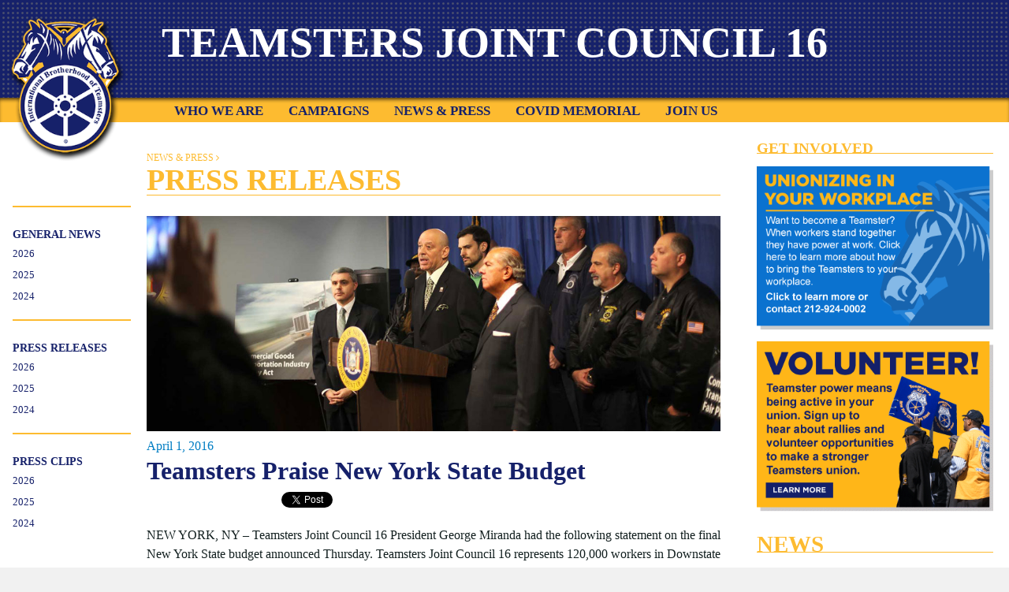

--- FILE ---
content_type: text/html; charset=UTF-8
request_url: https://teamsters.nyc/teamsters-praise-new-york-state-budget/
body_size: 11001
content:
<!DOCTYPE html>
<html lang="en-US">
<head>
<meta charset="UTF-8">
<meta name="viewport" content="width=device-width, initial-scale=1">
<link rel="profile" href="http://gmpg.org/xfn/11">
<link rel="pingback" href="https://teamsters.nyc/xmlrpc.php">

<title>Teamsters Praise New York State Budget &#x2d; Teamsters</title>
	<style>img:is([sizes="auto" i], [sizes^="auto," i]) { contain-intrinsic-size: 3000px 1500px }</style>
	
<!-- The SEO Framework by Sybre Waaijer -->
<meta name="robots" content="max-snippet:-1,max-image-preview:standard,max-video-preview:-1" />
<link rel="canonical" href="https://teamsters.nyc/teamsters-praise-new-york-state-budget/" />
<meta name="description" content="NEW YORK, NY &ndash; Teamsters Joint Council 16 President George Miranda had the following statement on the final New York State budget announced Thursday." />
<meta property="og:type" content="article" />
<meta property="og:locale" content="en_US" />
<meta property="og:site_name" content="Teamsters" />
<meta property="og:title" content="Teamsters Praise New York State Budget" />
<meta property="og:description" content="NEW YORK, NY &ndash; Teamsters Joint Council 16 President George Miranda had the following statement on the final New York State budget announced Thursday. Teamsters Joint Council 16 represents 120,000&#8230;" />
<meta property="og:url" content="https://teamsters.nyc/teamsters-praise-new-york-state-budget/" />
<meta property="og:image" content="https://teamsters.nyc/wp-content/uploads/2015/11/Misclass.jpg" />
<meta property="og:image:width" content="1200" />
<meta property="og:image:height" content="450" />
<meta property="article:published_time" content="2016-04-01T13:51:35+00:00" />
<meta property="article:modified_time" content="2016-04-01T13:51:35+00:00" />
<meta property="article:publisher" content="https://www.facebook.com/TeamstersJointCouncil16" />
<meta name="twitter:card" content="summary_large_image" />
<meta name="twitter:site" content="@teamstersjc16" />
<meta name="twitter:title" content="Teamsters Praise New York State Budget" />
<meta name="twitter:description" content="NEW YORK, NY &ndash; Teamsters Joint Council 16 President George Miranda had the following statement on the final New York State budget announced Thursday. Teamsters Joint Council 16 represents 120,000&#8230;" />
<meta name="twitter:image" content="https://teamsters.nyc/wp-content/uploads/2015/11/Misclass.jpg" />
<script type="application/ld+json">{"@context":"https://schema.org","@graph":[{"@type":"WebSite","@id":"https://teamsters.nyc/#/schema/WebSite","url":"https://teamsters.nyc/","name":"Teamsters","description":"Joint Council 16","inLanguage":"en-US","potentialAction":{"@type":"SearchAction","target":{"@type":"EntryPoint","urlTemplate":"https://teamsters.nyc/search/{search_term_string}/"},"query-input":"required name=search_term_string"},"publisher":{"@type":"Organization","@id":"https://teamsters.nyc/#/schema/Organization","name":"Teamsters","url":"https://teamsters.nyc/"}},{"@type":"WebPage","@id":"https://teamsters.nyc/teamsters-praise-new-york-state-budget/","url":"https://teamsters.nyc/teamsters-praise-new-york-state-budget/","name":"Teamsters Praise New York State Budget &#x2d; Teamsters","description":"NEW YORK, NY &ndash; Teamsters Joint Council 16 President George Miranda had the following statement on the final New York State budget announced Thursday.","inLanguage":"en-US","isPartOf":{"@id":"https://teamsters.nyc/#/schema/WebSite"},"breadcrumb":{"@type":"BreadcrumbList","@id":"https://teamsters.nyc/#/schema/BreadcrumbList","itemListElement":[{"@type":"ListItem","position":1,"item":"https://teamsters.nyc/","name":"Teamsters"},{"@type":"ListItem","position":2,"item":"https://teamsters.nyc/category/press-releases/","name":"Category: Press Releases"},{"@type":"ListItem","position":3,"name":"Teamsters Praise New York State Budget"}]},"potentialAction":{"@type":"ReadAction","target":"https://teamsters.nyc/teamsters-praise-new-york-state-budget/"},"datePublished":"2016-04-01T13:51:35+00:00","dateModified":"2016-04-01T13:51:35+00:00","author":{"@type":"Person","@id":"https://teamsters.nyc/#/schema/Person/bb215f56268f78de988e62aecee64a33","name":"Alex Moore"}}]}</script>
<!-- / The SEO Framework by Sybre Waaijer | 13.23ms meta | 4.78ms boot -->

<link rel='dns-prefetch' href='//cloud.typography.com' />
<link rel='dns-prefetch' href='//netdna.bootstrapcdn.com' />
<link rel="alternate" type="application/rss+xml" title="Teamsters &raquo; Feed" href="https://teamsters.nyc/feed/" />
<link rel="alternate" type="application/rss+xml" title="Teamsters &raquo; Comments Feed" href="https://teamsters.nyc/comments/feed/" />
<script type="text/javascript">
/* <![CDATA[ */
window._wpemojiSettings = {"baseUrl":"https:\/\/s.w.org\/images\/core\/emoji\/15.0.3\/72x72\/","ext":".png","svgUrl":"https:\/\/s.w.org\/images\/core\/emoji\/15.0.3\/svg\/","svgExt":".svg","source":{"concatemoji":"https:\/\/teamsters.nyc\/wp-includes\/js\/wp-emoji-release.min.js?ver=6.7.4"}};
/*! This file is auto-generated */
!function(i,n){var o,s,e;function c(e){try{var t={supportTests:e,timestamp:(new Date).valueOf()};sessionStorage.setItem(o,JSON.stringify(t))}catch(e){}}function p(e,t,n){e.clearRect(0,0,e.canvas.width,e.canvas.height),e.fillText(t,0,0);var t=new Uint32Array(e.getImageData(0,0,e.canvas.width,e.canvas.height).data),r=(e.clearRect(0,0,e.canvas.width,e.canvas.height),e.fillText(n,0,0),new Uint32Array(e.getImageData(0,0,e.canvas.width,e.canvas.height).data));return t.every(function(e,t){return e===r[t]})}function u(e,t,n){switch(t){case"flag":return n(e,"\ud83c\udff3\ufe0f\u200d\u26a7\ufe0f","\ud83c\udff3\ufe0f\u200b\u26a7\ufe0f")?!1:!n(e,"\ud83c\uddfa\ud83c\uddf3","\ud83c\uddfa\u200b\ud83c\uddf3")&&!n(e,"\ud83c\udff4\udb40\udc67\udb40\udc62\udb40\udc65\udb40\udc6e\udb40\udc67\udb40\udc7f","\ud83c\udff4\u200b\udb40\udc67\u200b\udb40\udc62\u200b\udb40\udc65\u200b\udb40\udc6e\u200b\udb40\udc67\u200b\udb40\udc7f");case"emoji":return!n(e,"\ud83d\udc26\u200d\u2b1b","\ud83d\udc26\u200b\u2b1b")}return!1}function f(e,t,n){var r="undefined"!=typeof WorkerGlobalScope&&self instanceof WorkerGlobalScope?new OffscreenCanvas(300,150):i.createElement("canvas"),a=r.getContext("2d",{willReadFrequently:!0}),o=(a.textBaseline="top",a.font="600 32px Arial",{});return e.forEach(function(e){o[e]=t(a,e,n)}),o}function t(e){var t=i.createElement("script");t.src=e,t.defer=!0,i.head.appendChild(t)}"undefined"!=typeof Promise&&(o="wpEmojiSettingsSupports",s=["flag","emoji"],n.supports={everything:!0,everythingExceptFlag:!0},e=new Promise(function(e){i.addEventListener("DOMContentLoaded",e,{once:!0})}),new Promise(function(t){var n=function(){try{var e=JSON.parse(sessionStorage.getItem(o));if("object"==typeof e&&"number"==typeof e.timestamp&&(new Date).valueOf()<e.timestamp+604800&&"object"==typeof e.supportTests)return e.supportTests}catch(e){}return null}();if(!n){if("undefined"!=typeof Worker&&"undefined"!=typeof OffscreenCanvas&&"undefined"!=typeof URL&&URL.createObjectURL&&"undefined"!=typeof Blob)try{var e="postMessage("+f.toString()+"("+[JSON.stringify(s),u.toString(),p.toString()].join(",")+"));",r=new Blob([e],{type:"text/javascript"}),a=new Worker(URL.createObjectURL(r),{name:"wpTestEmojiSupports"});return void(a.onmessage=function(e){c(n=e.data),a.terminate(),t(n)})}catch(e){}c(n=f(s,u,p))}t(n)}).then(function(e){for(var t in e)n.supports[t]=e[t],n.supports.everything=n.supports.everything&&n.supports[t],"flag"!==t&&(n.supports.everythingExceptFlag=n.supports.everythingExceptFlag&&n.supports[t]);n.supports.everythingExceptFlag=n.supports.everythingExceptFlag&&!n.supports.flag,n.DOMReady=!1,n.readyCallback=function(){n.DOMReady=!0}}).then(function(){return e}).then(function(){var e;n.supports.everything||(n.readyCallback(),(e=n.source||{}).concatemoji?t(e.concatemoji):e.wpemoji&&e.twemoji&&(t(e.twemoji),t(e.wpemoji)))}))}((window,document),window._wpemojiSettings);
/* ]]> */
</script>
<style id='wp-emoji-styles-inline-css' type='text/css'>

	img.wp-smiley, img.emoji {
		display: inline !important;
		border: none !important;
		box-shadow: none !important;
		height: 1em !important;
		width: 1em !important;
		margin: 0 0.07em !important;
		vertical-align: -0.1em !important;
		background: none !important;
		padding: 0 !important;
	}
</style>
<link rel='stylesheet' id='wp-block-library-css' href='https://teamsters.nyc/wp-includes/css/dist/block-library/style.min.css?ver=6.7.4' type='text/css' media='all' />
<link rel='stylesheet' id='embed-action-network-css' href='https://teamsters.nyc/wp-content/plugins/wp-action-network/blocks/block.css?ver=1709661710' type='text/css' media='all' />
<style id='classic-theme-styles-inline-css' type='text/css'>
/*! This file is auto-generated */
.wp-block-button__link{color:#fff;background-color:#32373c;border-radius:9999px;box-shadow:none;text-decoration:none;padding:calc(.667em + 2px) calc(1.333em + 2px);font-size:1.125em}.wp-block-file__button{background:#32373c;color:#fff;text-decoration:none}
</style>
<style id='global-styles-inline-css' type='text/css'>
:root{--wp--preset--aspect-ratio--square: 1;--wp--preset--aspect-ratio--4-3: 4/3;--wp--preset--aspect-ratio--3-4: 3/4;--wp--preset--aspect-ratio--3-2: 3/2;--wp--preset--aspect-ratio--2-3: 2/3;--wp--preset--aspect-ratio--16-9: 16/9;--wp--preset--aspect-ratio--9-16: 9/16;--wp--preset--color--black: #000000;--wp--preset--color--cyan-bluish-gray: #abb8c3;--wp--preset--color--white: #ffffff;--wp--preset--color--pale-pink: #f78da7;--wp--preset--color--vivid-red: #cf2e2e;--wp--preset--color--luminous-vivid-orange: #ff6900;--wp--preset--color--luminous-vivid-amber: #fcb900;--wp--preset--color--light-green-cyan: #7bdcb5;--wp--preset--color--vivid-green-cyan: #00d084;--wp--preset--color--pale-cyan-blue: #8ed1fc;--wp--preset--color--vivid-cyan-blue: #0693e3;--wp--preset--color--vivid-purple: #9b51e0;--wp--preset--gradient--vivid-cyan-blue-to-vivid-purple: linear-gradient(135deg,rgba(6,147,227,1) 0%,rgb(155,81,224) 100%);--wp--preset--gradient--light-green-cyan-to-vivid-green-cyan: linear-gradient(135deg,rgb(122,220,180) 0%,rgb(0,208,130) 100%);--wp--preset--gradient--luminous-vivid-amber-to-luminous-vivid-orange: linear-gradient(135deg,rgba(252,185,0,1) 0%,rgba(255,105,0,1) 100%);--wp--preset--gradient--luminous-vivid-orange-to-vivid-red: linear-gradient(135deg,rgba(255,105,0,1) 0%,rgb(207,46,46) 100%);--wp--preset--gradient--very-light-gray-to-cyan-bluish-gray: linear-gradient(135deg,rgb(238,238,238) 0%,rgb(169,184,195) 100%);--wp--preset--gradient--cool-to-warm-spectrum: linear-gradient(135deg,rgb(74,234,220) 0%,rgb(151,120,209) 20%,rgb(207,42,186) 40%,rgb(238,44,130) 60%,rgb(251,105,98) 80%,rgb(254,248,76) 100%);--wp--preset--gradient--blush-light-purple: linear-gradient(135deg,rgb(255,206,236) 0%,rgb(152,150,240) 100%);--wp--preset--gradient--blush-bordeaux: linear-gradient(135deg,rgb(254,205,165) 0%,rgb(254,45,45) 50%,rgb(107,0,62) 100%);--wp--preset--gradient--luminous-dusk: linear-gradient(135deg,rgb(255,203,112) 0%,rgb(199,81,192) 50%,rgb(65,88,208) 100%);--wp--preset--gradient--pale-ocean: linear-gradient(135deg,rgb(255,245,203) 0%,rgb(182,227,212) 50%,rgb(51,167,181) 100%);--wp--preset--gradient--electric-grass: linear-gradient(135deg,rgb(202,248,128) 0%,rgb(113,206,126) 100%);--wp--preset--gradient--midnight: linear-gradient(135deg,rgb(2,3,129) 0%,rgb(40,116,252) 100%);--wp--preset--font-size--small: 13px;--wp--preset--font-size--medium: 20px;--wp--preset--font-size--large: 36px;--wp--preset--font-size--x-large: 42px;--wp--preset--spacing--20: 0.44rem;--wp--preset--spacing--30: 0.67rem;--wp--preset--spacing--40: 1rem;--wp--preset--spacing--50: 1.5rem;--wp--preset--spacing--60: 2.25rem;--wp--preset--spacing--70: 3.38rem;--wp--preset--spacing--80: 5.06rem;--wp--preset--shadow--natural: 6px 6px 9px rgba(0, 0, 0, 0.2);--wp--preset--shadow--deep: 12px 12px 50px rgba(0, 0, 0, 0.4);--wp--preset--shadow--sharp: 6px 6px 0px rgba(0, 0, 0, 0.2);--wp--preset--shadow--outlined: 6px 6px 0px -3px rgba(255, 255, 255, 1), 6px 6px rgba(0, 0, 0, 1);--wp--preset--shadow--crisp: 6px 6px 0px rgba(0, 0, 0, 1);}:where(.is-layout-flex){gap: 0.5em;}:where(.is-layout-grid){gap: 0.5em;}body .is-layout-flex{display: flex;}.is-layout-flex{flex-wrap: wrap;align-items: center;}.is-layout-flex > :is(*, div){margin: 0;}body .is-layout-grid{display: grid;}.is-layout-grid > :is(*, div){margin: 0;}:where(.wp-block-columns.is-layout-flex){gap: 2em;}:where(.wp-block-columns.is-layout-grid){gap: 2em;}:where(.wp-block-post-template.is-layout-flex){gap: 1.25em;}:where(.wp-block-post-template.is-layout-grid){gap: 1.25em;}.has-black-color{color: var(--wp--preset--color--black) !important;}.has-cyan-bluish-gray-color{color: var(--wp--preset--color--cyan-bluish-gray) !important;}.has-white-color{color: var(--wp--preset--color--white) !important;}.has-pale-pink-color{color: var(--wp--preset--color--pale-pink) !important;}.has-vivid-red-color{color: var(--wp--preset--color--vivid-red) !important;}.has-luminous-vivid-orange-color{color: var(--wp--preset--color--luminous-vivid-orange) !important;}.has-luminous-vivid-amber-color{color: var(--wp--preset--color--luminous-vivid-amber) !important;}.has-light-green-cyan-color{color: var(--wp--preset--color--light-green-cyan) !important;}.has-vivid-green-cyan-color{color: var(--wp--preset--color--vivid-green-cyan) !important;}.has-pale-cyan-blue-color{color: var(--wp--preset--color--pale-cyan-blue) !important;}.has-vivid-cyan-blue-color{color: var(--wp--preset--color--vivid-cyan-blue) !important;}.has-vivid-purple-color{color: var(--wp--preset--color--vivid-purple) !important;}.has-black-background-color{background-color: var(--wp--preset--color--black) !important;}.has-cyan-bluish-gray-background-color{background-color: var(--wp--preset--color--cyan-bluish-gray) !important;}.has-white-background-color{background-color: var(--wp--preset--color--white) !important;}.has-pale-pink-background-color{background-color: var(--wp--preset--color--pale-pink) !important;}.has-vivid-red-background-color{background-color: var(--wp--preset--color--vivid-red) !important;}.has-luminous-vivid-orange-background-color{background-color: var(--wp--preset--color--luminous-vivid-orange) !important;}.has-luminous-vivid-amber-background-color{background-color: var(--wp--preset--color--luminous-vivid-amber) !important;}.has-light-green-cyan-background-color{background-color: var(--wp--preset--color--light-green-cyan) !important;}.has-vivid-green-cyan-background-color{background-color: var(--wp--preset--color--vivid-green-cyan) !important;}.has-pale-cyan-blue-background-color{background-color: var(--wp--preset--color--pale-cyan-blue) !important;}.has-vivid-cyan-blue-background-color{background-color: var(--wp--preset--color--vivid-cyan-blue) !important;}.has-vivid-purple-background-color{background-color: var(--wp--preset--color--vivid-purple) !important;}.has-black-border-color{border-color: var(--wp--preset--color--black) !important;}.has-cyan-bluish-gray-border-color{border-color: var(--wp--preset--color--cyan-bluish-gray) !important;}.has-white-border-color{border-color: var(--wp--preset--color--white) !important;}.has-pale-pink-border-color{border-color: var(--wp--preset--color--pale-pink) !important;}.has-vivid-red-border-color{border-color: var(--wp--preset--color--vivid-red) !important;}.has-luminous-vivid-orange-border-color{border-color: var(--wp--preset--color--luminous-vivid-orange) !important;}.has-luminous-vivid-amber-border-color{border-color: var(--wp--preset--color--luminous-vivid-amber) !important;}.has-light-green-cyan-border-color{border-color: var(--wp--preset--color--light-green-cyan) !important;}.has-vivid-green-cyan-border-color{border-color: var(--wp--preset--color--vivid-green-cyan) !important;}.has-pale-cyan-blue-border-color{border-color: var(--wp--preset--color--pale-cyan-blue) !important;}.has-vivid-cyan-blue-border-color{border-color: var(--wp--preset--color--vivid-cyan-blue) !important;}.has-vivid-purple-border-color{border-color: var(--wp--preset--color--vivid-purple) !important;}.has-vivid-cyan-blue-to-vivid-purple-gradient-background{background: var(--wp--preset--gradient--vivid-cyan-blue-to-vivid-purple) !important;}.has-light-green-cyan-to-vivid-green-cyan-gradient-background{background: var(--wp--preset--gradient--light-green-cyan-to-vivid-green-cyan) !important;}.has-luminous-vivid-amber-to-luminous-vivid-orange-gradient-background{background: var(--wp--preset--gradient--luminous-vivid-amber-to-luminous-vivid-orange) !important;}.has-luminous-vivid-orange-to-vivid-red-gradient-background{background: var(--wp--preset--gradient--luminous-vivid-orange-to-vivid-red) !important;}.has-very-light-gray-to-cyan-bluish-gray-gradient-background{background: var(--wp--preset--gradient--very-light-gray-to-cyan-bluish-gray) !important;}.has-cool-to-warm-spectrum-gradient-background{background: var(--wp--preset--gradient--cool-to-warm-spectrum) !important;}.has-blush-light-purple-gradient-background{background: var(--wp--preset--gradient--blush-light-purple) !important;}.has-blush-bordeaux-gradient-background{background: var(--wp--preset--gradient--blush-bordeaux) !important;}.has-luminous-dusk-gradient-background{background: var(--wp--preset--gradient--luminous-dusk) !important;}.has-pale-ocean-gradient-background{background: var(--wp--preset--gradient--pale-ocean) !important;}.has-electric-grass-gradient-background{background: var(--wp--preset--gradient--electric-grass) !important;}.has-midnight-gradient-background{background: var(--wp--preset--gradient--midnight) !important;}.has-small-font-size{font-size: var(--wp--preset--font-size--small) !important;}.has-medium-font-size{font-size: var(--wp--preset--font-size--medium) !important;}.has-large-font-size{font-size: var(--wp--preset--font-size--large) !important;}.has-x-large-font-size{font-size: var(--wp--preset--font-size--x-large) !important;}
:where(.wp-block-post-template.is-layout-flex){gap: 1.25em;}:where(.wp-block-post-template.is-layout-grid){gap: 1.25em;}
:where(.wp-block-columns.is-layout-flex){gap: 2em;}:where(.wp-block-columns.is-layout-grid){gap: 2em;}
:root :where(.wp-block-pullquote){font-size: 1.5em;line-height: 1.6;}
</style>
<link rel='stylesheet' id='contact-form-7-css' href='https://teamsters.nyc/wp-content/plugins/contact-form-7/includes/css/styles.css?ver=6.0.3' type='text/css' media='all' />
<link rel='stylesheet' id='rotatingtweets-css' href='https://teamsters.nyc/wp-content/plugins/rotatingtweets/css/style.css?ver=6.7.4' type='text/css' media='all' />
<link rel='stylesheet' id='jquery-fancybox-css' href='https://teamsters.nyc/wp-content/plugins/wp-fancybox-3/assets/css/jquery.fancybox.min.css?ver=1.0.13' type='text/css' media='screen' />
<link rel='stylesheet' id='teamster16-typekit-css' href='https://cloud.typography.com/83912/741548/css/fonts.css?ver=4.0.3' type='text/css' media='all' />
<link rel='stylesheet' id='teamster16-font-awesome-css' href='//netdna.bootstrapcdn.com/font-awesome/4.0.3/css/font-awesome.min.css?ver=4.0.3' type='text/css' media='all' />
<link rel='stylesheet' id='teamster16-style-css' href='https://teamsters.nyc/wp-content/themes/teamster16/style.css?ver=6.7.4' type='text/css' media='all' />
<link rel='stylesheet' id='teamster16-nivo-css' href='https://teamsters.nyc/wp-content/themes/teamster16/css/nivo-slider.css?ver=6.7.4' type='text/css' media='all' />
<style id='akismet-widget-style-inline-css' type='text/css'>

			.a-stats {
				--akismet-color-mid-green: #357b49;
				--akismet-color-white: #fff;
				--akismet-color-light-grey: #f6f7f7;

				max-width: 350px;
				width: auto;
			}

			.a-stats * {
				all: unset;
				box-sizing: border-box;
			}

			.a-stats strong {
				font-weight: 600;
			}

			.a-stats a.a-stats__link,
			.a-stats a.a-stats__link:visited,
			.a-stats a.a-stats__link:active {
				background: var(--akismet-color-mid-green);
				border: none;
				box-shadow: none;
				border-radius: 8px;
				color: var(--akismet-color-white);
				cursor: pointer;
				display: block;
				font-family: -apple-system, BlinkMacSystemFont, 'Segoe UI', 'Roboto', 'Oxygen-Sans', 'Ubuntu', 'Cantarell', 'Helvetica Neue', sans-serif;
				font-weight: 500;
				padding: 12px;
				text-align: center;
				text-decoration: none;
				transition: all 0.2s ease;
			}

			/* Extra specificity to deal with TwentyTwentyOne focus style */
			.widget .a-stats a.a-stats__link:focus {
				background: var(--akismet-color-mid-green);
				color: var(--akismet-color-white);
				text-decoration: none;
			}

			.a-stats a.a-stats__link:hover {
				filter: brightness(110%);
				box-shadow: 0 4px 12px rgba(0, 0, 0, 0.06), 0 0 2px rgba(0, 0, 0, 0.16);
			}

			.a-stats .count {
				color: var(--akismet-color-white);
				display: block;
				font-size: 1.5em;
				line-height: 1.4;
				padding: 0 13px;
				white-space: nowrap;
			}
		
</style>
<script type="text/javascript" src="https://teamsters.nyc/wp-includes/js/jquery/jquery.min.js?ver=3.7.1" id="jquery-core-js"></script>
<script type="text/javascript" src="https://teamsters.nyc/wp-includes/js/jquery/jquery-migrate.min.js?ver=3.4.1" id="jquery-migrate-js"></script>
<link rel="https://api.w.org/" href="https://teamsters.nyc/wp-json/" /><link rel="alternate" title="JSON" type="application/json" href="https://teamsters.nyc/wp-json/wp/v2/posts/763" /><link rel="EditURI" type="application/rsd+xml" title="RSD" href="https://teamsters.nyc/xmlrpc.php?rsd" />
<link rel="alternate" title="oEmbed (JSON)" type="application/json+oembed" href="https://teamsters.nyc/wp-json/oembed/1.0/embed?url=https%3A%2F%2Fteamsters.nyc%2Fteamsters-praise-new-york-state-budget%2F" />
<link rel="alternate" title="oEmbed (XML)" type="text/xml+oembed" href="https://teamsters.nyc/wp-json/oembed/1.0/embed?url=https%3A%2F%2Fteamsters.nyc%2Fteamsters-praise-new-york-state-budget%2F&#038;format=xml" />
<link rel="icon" type="image/png" href="https://teamsters.nyc/wp-content/themes/teamster16/images/favicon.png" />
</head>

<body class="post-template-default single single-post postid-763 single-format-standard">
<div id="fb-root"></div>
<script>(function(d, s, id) {
  var js, fjs = d.getElementsByTagName(s)[0];
  if (d.getElementById(id)) return;
  js = d.createElement(s); js.id = id;
  js.src = "//connect.facebook.net/en_US/sdk.js#xfbml=1&version=v2.5&appId=188474614570604";
  fjs.parentNode.insertBefore(js, fjs);
}(document, 'script', 'facebook-jssdk'));</script>

<div id="page" class="site">
	<a class="skip-link screen-reader-text" href="#content">Skip to content</a>

	<header id="masthead" class="site-header" role="banner">
		<div class="site-branding">
            <a class="site-logo" title="International Brotherhood of Teamsters" href="https://teamsters.nyc/"><img src="https://teamsters.nyc/wp-content/themes/teamster16/images/teamsters-logo.png" width="150" height="185" align="International Brotherhood of Teamsters" border="0" /></a>
							<p class="site-title"><a href="https://teamsters.nyc/" rel="home"><span class="bloginfo-name">Teamsters</span> <span class="bloginfo-description">Joint Council 16</span></a></p>
			
		</div><!-- .site-branding -->

		<nav id="site-navigation" class="main-navigation" role="navigation">
			<button class="menu-toggle" aria-controls="primary-menu" aria-expanded="false"><i class="fa fa-bars"></i>&nbsp;&nbsp;Menu</button>
			<div class="menu-main-menu-container"><ul id="primary-menu" class="menu"><li id="menu-item-16" class="menu-item menu-item-type-post_type menu-item-object-page menu-item-has-children menu-item-16 nav-who-we-are"><a href="https://teamsters.nyc/who-we-are/">Who We Are</a>
<ul class="sub-menu">
	<li id="menu-item-224" class="menu-item menu-item-type-custom menu-item-object-custom menu-item-224 nav-locals"><a href="/locals/">Locals</a></li>
	<li id="menu-item-225" class="menu-item menu-item-type-post_type menu-item-object-page menu-item-225 nav-affiliates-caucuses"><a href="https://teamsters.nyc/who-we-are/affiliates-caucuses/">Affiliates &#038; Caucuses</a></li>
	<li id="menu-item-221" class="menu-item menu-item-type-post_type menu-item-object-page menu-item-221 nav-leadership"><a href="https://teamsters.nyc/who-we-are/leadership/">Leadership</a></li>
	<li id="menu-item-220" class="menu-item menu-item-type-post_type menu-item-object-page menu-item-220 nav-history"><a href="https://teamsters.nyc/who-we-are/history/">History</a></li>
</ul>
</li>
<li id="menu-item-20" class="menu-item menu-item-type-post_type menu-item-object-page menu-item-20 nav-campaigns"><a href="https://teamsters.nyc/campaigns/">Campaigns</a></li>
<li id="menu-item-24" class="menu-item menu-item-type-post_type menu-item-object-page current_page_parent menu-item-has-children menu-item-24 nav-news"><a href="https://teamsters.nyc/news/">News &#038; Press</a>
<ul class="sub-menu">
	<li id="menu-item-529" class="menu-item menu-item-type-taxonomy menu-item-object-category menu-item-529 nav-"><a href="https://teamsters.nyc/category/general-news/">General News</a></li>
	<li id="menu-item-527" class="menu-item menu-item-type-taxonomy menu-item-object-category current-post-ancestor current-menu-parent current-post-parent menu-item-527 nav-"><a href="https://teamsters.nyc/category/press-releases/">Press Releases</a></li>
	<li id="menu-item-528" class="menu-item menu-item-type-taxonomy menu-item-object-category menu-item-528 nav-homepage"><a href="https://teamsters.nyc/category/press-clips/">Press Clips</a></li>
</ul>
</li>
<li id="menu-item-2578" class="menu-item menu-item-type-post_type menu-item-object-page menu-item-has-children menu-item-2578 nav-covid-memoriam"><a href="https://teamsters.nyc/covid-memoriam/">COVID Memorial</a>
<ul class="sub-menu">
	<li id="menu-item-2580" class="menu-item menu-item-type-post_type menu-item-object-page menu-item-2580 nav-covid-19"><a href="https://teamsters.nyc/covid-19/">COVID-19 Worker Rights</a></li>
</ul>
</li>
<li id="menu-item-23" class="menu-item menu-item-type-post_type menu-item-object-page menu-item-has-children menu-item-23 nav-join-us"><a href="https://teamsters.nyc/join-us/">Join Us</a>
<ul class="sub-menu">
	<li id="menu-item-223" class="menu-item menu-item-type-post_type menu-item-object-page menu-item-223 nav-volunteer"><a href="https://teamsters.nyc/join-us/volunteer/">Volunteer</a></li>
	<li id="menu-item-222" class="menu-item menu-item-type-post_type menu-item-object-page menu-item-222 nav-unionizing-in-your-workplace"><a href="https://teamsters.nyc/join-us/unionizing-in-your-workplace/">Unionizing in Your Workplace</a></li>
	<li id="menu-item-2857" class="menu-item menu-item-type-custom menu-item-object-custom menu-item-2857 nav-frieght-job-board"><a href="https://teamster.org/freight-job-board/">Frieght Job Board</a></li>
</ul>
</li>
</ul></div>		</nav><!-- #site-navigation -->
	</header><!-- #masthead -->

	<div id="content" class="site-content">
    <nav id="context-nav" class="context-nav news-nav">
        
                <h4><a href="https://teamsters.nyc/category/general-news/">General News</a></h4>
        <ul>
            <li><a href="https://teamsters.nyc/category/general-news/2026/">2026</a></li>
            <li><a href="https://teamsters.nyc/category/general-news/2025/">2025</a></li>
            <li><a href="https://teamsters.nyc/category/general-news/2024/">2024</a></li>
        </ul>
        <h4><a href="https://teamsters.nyc/category/press-releases/">Press Releases</a></h4>
        <ul>
            <li><a href="https://teamsters.nyc/category/press-releases/2026/">2026</a></li>
            <li><a href="https://teamsters.nyc/category/press-releases/2025/">2025</a></li>
            <li><a href="https://teamsters.nyc/category/press-releases/2024/">2024</a></li>
        </ul>
        <h4><a href="https://teamsters.nyc/category/press-clips/">Press Clips</a></h4>
        <ul>
            <li><a href="https://teamsters.nyc/category/press-clips/2026/">2026</a></li>
            <li><a href="https://teamsters.nyc/category/press-clips/2025/">2025</a></li>
            <li><a href="https://teamsters.nyc/category/press-clips/2024/">2024</a></li>
        </ul>
    </nav>

	<div id="primary" class="content-area">
		<main id="main" class="site-main" role="main">

		
			
<article id="post-763" class="post-763 post type-post status-publish format-standard has-post-thumbnail hentry category-press-releases">
    	<header class="entry-header">
        <div class="breadcrumb">
            <a href="https://teamsters.nyc/news/">News &amp; Press</a> <i class="fa fa-angle-right"></i>
        </div>
        <h1 class="entry-title">Press Releases </h1>

	</header><!-- .entry-header -->

	<div class="entry-content">
         <img width="1200" height="450" src="https://teamsters.nyc/wp-content/uploads/2015/11/Misclass.jpg" class="attachment-post-thumbnail size-post-thumbnail wp-post-image" alt="" decoding="async" fetchpriority="high" srcset="https://teamsters.nyc/wp-content/uploads/2015/11/Misclass.jpg 1200w, https://teamsters.nyc/wp-content/uploads/2015/11/Misclass-300x113.jpg 300w, https://teamsters.nyc/wp-content/uploads/2015/11/Misclass-1024x384.jpg 1024w" sizes="(max-width: 1200px) 100vw, 1200px" />        
        <div class="postmeta">
			            
            <span class="datetime">April 1, 2016</span>
        </div>
		<h2 class="post-title">Teamsters Praise New York State Budget</h1>
<div class="share-container">
    <div class="share-facebook share-network">
        <div class="fb-like" data-href="https://teamsters.nyc/teamsters-praise-new-york-state-budget/" data-layout="button_count" data-action="like" data-show-faces="false" data-share="true"></div>
    </div>
    <div class="share-twitter share-network">
        <a href="https://twitter.com/share" class="twitter-share-button" data-via="teamstersjc16">Tweet</a>
        <script>!function(d,s,id){var js,fjs=d.getElementsByTagName(s)[0],p=/^http:/.test(d.location)?'http':'https';if(!d.getElementById(id)){js=d.createElement(s);js.id=id;js.src=p+'://platform.twitter.com/widgets.js';fjs.parentNode.insertBefore(js,fjs);}}(document, 'script', 'twitter-wjs');</script>
    </div>
    <div style="clear:both;"></div>
</div><!-- share-container -->  

        <p>NEW YORK, NY &#8211; Teamsters Joint Council 16 President George Miranda had the following statement on the final New York State budget announced Thursday. Teamsters Joint Council 16 represents 120,000 workers in Downstate New York:</p>
<p>“It’s often said that a society can be judged by how it treats the least fortunate and those who have fallen behind. Governor Cuomo is leading the way and demonstrating that New York always rises to the occasion by raising the minimum wage and enacting paid family leave. These policies will make a significant difference in the lives of struggling families, and provide real opportunity for millions of New Yorkers to earn a decent wage. Governor Cuomo’s leadership is creating real change across the state for those who need it most and we applaud him on these accomplishments.”</p>
                
        	</div><!-- .entry-content -->

</article><!-- #post-## -->


			
		
		</main><!-- #main -->
	</div><!-- #primary -->


<div id="secondary" class="widget-area" role="complementary">
	<aside id="text-2" class="get-involved widget widget_text"><h2 class="widget-title">Get Involved</h2>			<div class="textwidget"></div>
		</aside><aside id="widget_sp_image-2" class="widget widget_sp_image"><a href="/join-us/unionizing-in-your-workplace/" target="_self" class="widget_sp_image-image-link"><img width="403" height="278" alt="Unionizing in Your Workplace" class="attachment-full" style="max-width: 100%;" srcset="https://teamsters.nyc/wp-content/uploads/2016/01/unionizing-workplace.png 403w, https://teamsters.nyc/wp-content/uploads/2016/01/unionizing-workplace-300x207.png 300w" sizes="(max-width: 403px) 100vw, 403px" src="https://teamsters.nyc/wp-content/uploads/2016/01/unionizing-workplace.png" /></a></aside><aside id="widget_sp_image-3" class="widget widget_sp_image"><a href="/join-us/volunteer/" target="_self" class="widget_sp_image-image-link"><img width="403" height="291" alt="Volunteer" class="attachment-full" style="max-width: 100%;" srcset="https://teamsters.nyc/wp-content/uploads/2016/01/volunteer-1.png 403w, https://teamsters.nyc/wp-content/uploads/2016/01/volunteer-1-300x217.png 300w" sizes="(max-width: 403px) 100vw, 403px" src="https://teamsters.nyc/wp-content/uploads/2016/01/volunteer-1.png" /></a></aside><aside id="rpwe_widget-2" class="widget rpwe_widget recent-posts-extended"><style>.rpwe-block ul{
list-style: none !important;
margin-left: 0 !important;
padding-left: 0 !important;
}

.rpwe-block li{
border-bottom: 1px solid #eee;
margin-bottom: 10px;
padding-bottom: 10px;
list-style-type: none;
}

.rpwe-block a {
display: inline !important;
font-weight: bold;
text-decoration: none;
}

.rpwe-block a:hover {
color: #007dc3;
text-decoration: underline;
}

.rpwe-block h3{
background: none !important;
clear: none;
margin-bottom: 0 !important;
margin-top: 0 !important;
font-weight: 400;
font-size: 14px !important;
line-height: 1.5em;
}

.rpwe-thumb{
border: none;
box-shadow: none !important;
margin: 2px 10px 2px 0;
padding: 0px;
}

.rpwe-summary{
font-size: 12px;
}

.rpwe-time{
color: #fdbb30;
font-size: 11px;
}

.rpwe-comment{
color: #bbb;
font-size: 11px;
padding-left: 5px;
}

.rpwe-alignleft{
display: inline;
float: left;
}

.rpwe-alignright{
display: inline;
float: right;
}

.rpwe-aligncenter{
display: block;
margin-left: auto;
margin-right: auto;
}

.rpwe-clearfix:before,
.rpwe-clearfix:after{
content: &quot;&quot;;
display: table !important;
}

.rpwe-clearfix:after{
clear: both;
}

.rpwe-clearfix{
zoom: 1;
}
</style><h2 class="widget-title">News</h2><div  class="rpwe-block"><ul class="rpwe-ul"><li class="rpwe-li rpwe-clearfix"><a class="rpwe-img" href="https://teamsters.nyc/teamsters-at-perrigo-end-strike-victorious-ratify-contract/" target="_self"><img class="rpwe-alignleft rpwe-thumb" src="https://teamsters.nyc/wp-content/uploads/2025/09/Perrigo-strike-Sept-9-25-21-90x90.png" alt="Teamsters at Perrigo End Strike Victorious, Ratify Contract" height="90" width="90" loading="lazy" decoding="async"></a><h3 class="rpwe-title"><a href="https://teamsters.nyc/teamsters-at-perrigo-end-strike-victorious-ratify-contract/" target="_self">Teamsters at Perrigo End Strike Victorious, Ratify Contract</a></h3><time class="rpwe-time published" datetime="2025-09-18T15:55:15-04:00">September 18, 2025</time></li><li class="rpwe-li rpwe-clearfix"><a class="rpwe-img" href="https://teamsters.nyc/senator-schumer-backs-striking-bronx-teamsters-as-talks-resume/" target="_self"><img class="rpwe-alignleft rpwe-thumb" src="https://teamsters.nyc/wp-content/uploads/2025/09/Perrigo-strike-Sept-9-25-18-90x90.png" alt="Senator Schumer Backs Striking Bronx Teamsters as Talks Resume" height="90" width="90" loading="lazy" decoding="async"></a><h3 class="rpwe-title"><a href="https://teamsters.nyc/senator-schumer-backs-striking-bronx-teamsters-as-talks-resume/" target="_self">Senator Schumer Backs Striking Bronx Teamsters as Talks Resume</a></h3><time class="rpwe-time published" datetime="2025-09-17T13:12:05-04:00">September 17, 2025</time></li><li class="rpwe-li rpwe-clearfix"><a class="rpwe-img" href="https://teamsters.nyc/teamsters-call-on-lawmakers-to-pass-temp-bill/" target="_self"><img class="rpwe-alignleft rpwe-thumb" src="https://teamsters.nyc/wp-content/uploads/2024/02/02-06-24-650-40-0021-90x90.jpg" alt="Teamsters Call on Lawmakers to Pass TEMP Bill" height="90" width="90" loading="lazy" decoding="async"></a><h3 class="rpwe-title"><a href="https://teamsters.nyc/teamsters-call-on-lawmakers-to-pass-temp-bill/" target="_self">Teamsters Call on Lawmakers to Pass TEMP Bill</a></h3><time class="rpwe-time published" datetime="2024-02-06T17:22:55-04:00">February 6, 2024</time></li><li class="rpwe-li rpwe-clearfix"><a class="rpwe-img" href="https://teamsters.nyc/teamsters-celebrate-worker-free-speech-legislation/" target="_self"><img class="rpwe-alignleft rpwe-thumb" src="https://teamsters.nyc/wp-content/uploads/2024/02/new-york-state-capitol.jpg-90x90.webp" alt="Teamsters Celebrate Worker Free Speech Legislation" height="90" width="90" loading="lazy" decoding="async"></a><h3 class="rpwe-title"><a href="https://teamsters.nyc/teamsters-celebrate-worker-free-speech-legislation/" target="_self">Teamsters Celebrate Worker Free Speech Legislation</a></h3><time class="rpwe-time published" datetime="2023-09-09T17:20:17-04:00">September 9, 2023</time></li></ul></div><!-- Generated by http://wordpress.org/plugins/recent-posts-widget-extended/ --></aside></div><!-- #secondary -->

	</div><!-- #content -->
	<div class="teamsters-subscribe" style="background-color: #007dc3; color: #fdbb30; text-align: center; padding: 40px 20px;">
		<div class="teamsters-subscribe-inner" style="max-width: 600px; margin: 0px auto;">
			<h2>Subscribe to our Mailing List</h2>
					</div>

	</div>
	<footer id="colophon" class="site-footer" role="contentinfo">
		<div class="site-info">
			<aside id="black-studio-tinymce-6" class="address widget widget_black_studio_tinymce"><h2 class="widget-title">Teamsters Joint Council 16</h2><div class="textwidget"><p>265 West 14th Street<br />
Room 1201<br />
New York, NY 10011<br />
212-924-0002<br />
212-691-7074</p>
<p><a href="https://teamsters.nyc/privacy-policy/">Privacy Policy</a></p>
</div></aside><aside id="black-studio-tinymce-7" class="leadership widget widget_black_studio_tinymce"><h2 class="widget-title">Leadership</h2><div class="textwidget"><p>&nbsp;</p>
<table>
<tbody>
<tr>
<td valign="top" width="50%">Thomas Gesualdi<br />
<em style="font-family: inherit; font-size: inherit; line-height: 1.5;">President</em></p>
<p>Gregory Floyd<br />
<em>Vice President</em></p>
<p>Demos Demopoulos<br />
<em>Secretary/Treasurer</em></p>
<p>Lou Calemine<br />
<em>Recording Secretary</em></p>
<p>&nbsp;</td>
<td valign="top" width="50%">Joseph Vitta<br />
<em style="font-family: inherit; font-size: inherit; line-height: 1.5;">Trustee</em></p>
<p>Robert Bellach<br />
<em>Trustee</em></p>
<p>Louis Picani<br />
<em>Trustee</em></td>
</tr>
</tbody>
</table>
</div></aside><aside id="text-3" class="social-widget widget widget_text">			<div class="textwidget"><a href="https://www.facebook.com/TeamstersJointCouncil16/"><i class="fa fa-facebook"></i></a>
<a href="https://twitter.com/teamstersjc16"><i class="fa fa-twitter"></i></a>
<a href="https://www.instagram.com/nyteamsters/"><i class="fa fa-instagram"></i></a>
</div>
		</aside><aside id="black-studio-tinymce-8" class="media-inquiries widget widget_black_studio_tinymce"><h2 class="widget-title">Media Inquiries, Please Contact</h2><div class="textwidget"><p><a href="mailto:info@teamstersjc16.com">info@teamstersjc16.com</a><br />
212-924-0002</p>
</div></aside>		</div><!-- .site-info -->
	</footer><!-- #colophon -->
</div><!-- #page -->

<script>
  (function(i,s,o,g,r,a,m){i['GoogleAnalyticsObject']=r;i[r]=i[r]||function(){
  (i[r].q=i[r].q||[]).push(arguments)},i[r].l=1*new Date();a=s.createElement(o),
  m=s.getElementsByTagName(o)[0];a.async=1;a.src=g;m.parentNode.insertBefore(a,m)
  })(window,document,'script','//www.google-analytics.com/analytics.js','ga');

  ga('create', 'UA-73714365-1', 'auto');
  ga('send', 'pageview');

</script>
<script type="text/javascript" src="https://teamsters.nyc/wp-includes/js/dist/hooks.min.js?ver=4d63a3d491d11ffd8ac6" id="wp-hooks-js"></script>
<script type="text/javascript" src="https://teamsters.nyc/wp-includes/js/dist/i18n.min.js?ver=5e580eb46a90c2b997e6" id="wp-i18n-js"></script>
<script type="text/javascript" id="wp-i18n-js-after">
/* <![CDATA[ */
wp.i18n.setLocaleData( { 'text direction\u0004ltr': [ 'ltr' ] } );
/* ]]> */
</script>
<script type="text/javascript" src="https://teamsters.nyc/wp-content/plugins/contact-form-7/includes/swv/js/index.js?ver=6.0.3" id="swv-js"></script>
<script type="text/javascript" id="contact-form-7-js-before">
/* <![CDATA[ */
var wpcf7 = {
    "api": {
        "root": "https:\/\/teamsters.nyc\/wp-json\/",
        "namespace": "contact-form-7\/v1"
    },
    "cached": 1
};
/* ]]> */
</script>
<script type="text/javascript" src="https://teamsters.nyc/wp-content/plugins/contact-form-7/includes/js/index.js?ver=6.0.3" id="contact-form-7-js"></script>
<script type="text/javascript" src="https://teamsters.nyc/wp-content/plugins/wp-fancybox-3/assets/js/jquery.fancybox.min.js?ver=1.0.13" id="jquery-fancybox-js"></script>
<script type="text/javascript" src="https://teamsters.nyc/wp-content/themes/teamster16/js/jquery.nivo.slider.js?ver=20120206" id="teamster16-nivo-slider-js"></script>
<script type="text/javascript" src="https://teamsters.nyc/wp-content/themes/teamster16/js/navigation.js?ver=20120206" id="teamster16-navigation-js"></script>
<script type="text/javascript" src="https://teamsters.nyc/wp-content/themes/teamster16/js/skip-link-focus-fix.js?ver=20130115" id="teamster16-skip-link-focus-fix-js"></script>
<script type="text/javascript">
  try {
    jQuery(document).ready(function () {
      var e = jQuery('a[href*=".jpg"]:not(.nolightbox,li.nolightbox>a), area[href*=".jpg"]:not(.nolightbox), a[href*=".jpeg"]:not(.nolightbox,li.nolightbox>a), area[href*=".jpeg"]:not(.nolightbox), a[href*=".png"]:not(.nolightbox,li.nolightbox>a), area[href*=".png"]:not(.nolightbox)'); e.on('click', function() {jQuery.fancybox.open( e, {loop: false,margin: [44,0],keyboard: false,arrows: true,infobar: false,toolbar: true,buttons: ['close'],protect:false,modal:false,animationEffect: 'zoom',transitionEffect: 'slide',autoFocus: false,backFocus: false,trapFocus: false,fullScreen: { autoStart: false },touch: { vertical: false, momentum: false},slideShow: { autoStart: false, speed: 400},thumbs: { autoStart: false, momentum: false},clickContent: function(current, event) {return current.type === "image" ? "zoom" : false},clickSlide: "close",clickOutside: "close",dblclickContent: "false",dblclickSlide: "false",dblclickOutside: "false",mobile: {  preventCaptionOverlap: false, idleTime: false,clickContent: function(current, event) { return current.type === "image" ? "toggleControls" : "close"},clickSlide: function(current, event) { return current.type === "image" ? "toggleControls" : "close"},dblclickContent: function(current, event) { return current.type === "image" ? "zoom" : false},dblclickSlide: function(current, event) { return current.type === "image" ? "zoom" : false}},lang : 'default',
	i18n : {
		'default' : {
			CLOSE       : 'Close',
			NEXT        : 'Next',
			PREV        : 'Previous',
			ERROR       : 'The requested content cannot be loaded. Please try again later.',
			PLAY_START  : 'Start slideshow',
			PLAY_STOP   : 'Pause slideshow',
			FULL_SCREEN : 'Full screen',
			THUMBS      : 'Thumbnails',
		    SHARE       : 'Share',
		},
	}}, e.index( this ));
	return false;})})
  } catch (e) {
    console.log('Error:' + e)
  }
</script>
</body>
</html>


--- FILE ---
content_type: text/css
request_url: https://teamsters.nyc/wp-content/themes/teamster16/style.css?ver=6.7.4
body_size: 10012
content:
/*
Theme Name: Teamster Joint Council 16
Theme URI: http://underscores.me/
Author: E. James Ford
Author URI: http://web.ejimford.com
Description: Core theme for Teamster Joint Council 16
Version: 1.0.0
License: GNU General Public License v2 or later
License URI: http://www.gnu.org/licenses/gpl-2.0.html
Text Domain: teamster16
Tags:

This theme, like WordPress, is licensed under the GPL.
Use it to make something cool, have fun, and share what you've learned with others.

Normalizing styles have been helped along thanks to the fine work of
Nicolas Gallagher and Jonathan Neal http://necolas.github.com/normalize.css/
*/

/*--------------------------------------------------------------
>>> TABLE OF CONTENTS:
----------------------------------------------------------------
# Normalize
# Typography
# Elements
# Forms
# Navigation
	## Links
	## Breadcrumbs
	## Menus
# Accessibility
# Alignments
# Clearings
# Widgets
# Content
    ## Posts and pages
	## Asides
	## Comments
# Infinite scroll
# Media
	## Captions
	## Galleries
--------------------------------------------------------------*/

/*--------------------------------------------------------------
# Normalize
--------------------------------------------------------------*/
html {
	font-family: Helvetica, Arial, sans-serif;
	-webkit-text-size-adjust: 100%;
	-ms-text-size-adjust:     100%;
}

body {
	margin: 0;
}

article,
aside,
details,
figcaption,
figure,
footer,
header,
main,
menu,
nav,
section,
summary {
	display: block;
}

audio,
canvas,
progress,
video {
	display: inline-block;
	vertical-align: baseline;
}

audio:not([controls]) {
	display: none;
	height: 0;
}

[hidden],
template {
	display: none;
}

a {
	background-color: transparent;
}

a:active,
a:hover {
	outline: 0;
}

abbr[title] {
	border-bottom: 1px dotted;
}

b,
strong {
	font-weight: bold;
}

dfn {
	font-style: italic;
}

h1 {
	font-size: 2em;
	margin: 0.67em 0;
}

mark {
	background: #ff0;
	color: #000;
}

small {
	font-size: 80%;
}

sub,
sup {
	font-size: 75%;
	line-height: 0;
	position: relative;
	vertical-align: baseline;
}

sup {
	top: -0.5em;
}

sub {
	bottom: -0.25em;
}

img {
	border: 0;
}

svg:not(:root) {
	overflow: hidden;
}

figure {
	margin: 0 3% 3% 0;
}

hr {
	box-sizing: content-box;
	height: 0;
}

pre {
	overflow: auto;
}

code,
kbd,
pre,
samp {
	font-family: monospace, monospace;
	font-size: 1em;
}

button,
input,
optgroup,
select,
textarea {
	color: inherit;
	font: inherit;
	margin: 0;
}

button {
	overflow: visible;
}

button,
select {
	text-transform: none;
}

button,
html input[type="button"],
input[type="reset"],
input[type="submit"] {
	-webkit-appearance: button;
	cursor: pointer;
}

button[disabled],
html input[disabled] {
	cursor: default;
}

button::-moz-focus-inner,
input::-moz-focus-inner {
	border: 0;
	padding: 0;
}

input {
	line-height: normal;
}

input[type="checkbox"],
input[type="radio"] {
	box-sizing: border-box;
	padding: 0;
}

input[type="number"]::-webkit-inner-spin-button,
input[type="number"]::-webkit-outer-spin-button {
	height: auto;
}

input[type="search"] {
	-webkit-appearance: textfield;
	box-sizing: content-box;
}

input[type="search"]::-webkit-search-cancel-button,
input[type="search"]::-webkit-search-decoration {
	-webkit-appearance: none;
}

fieldset {
	border: 1px solid #c0c0c0;
	margin: 0 2px;
	padding: 0.35em 0.625em 0.75em;
}

legend {
	border: 0;
	padding: 0;
}

textarea {
	overflow: auto;
}

optgroup {
	font-weight: bold;
}

table {
	border-collapse: collapse;
	border-spacing: 0;
}

td,
th {
	padding: 0;
}

#can_embed_form {
    margin-bottom: 0px;
}
#can_embed_form_inner h2,
#can_embed_form_inner h3,
#can_embed_form_inner h4,
#action_info,
.teamsters-subscribe #form-first_name, .teamsters-subscribe #form-last_name,
.can_thank_you-block {
    display: none !important;
}
#can_embed_form.can_float #form_col1,
#can_embed_form.can_float #form_col2 {
    float: none !important;
    width: 100% !important;
}
.can_button, #donate_auto_modal input[type=submit], #donate_auto_modal .button, #donate_make_recurring_modal input[type=submit], #donate_make_recurring_modal .button, #can_embed_form input[type=submit], #can_embed_form .button {
    width: 30% !important;
    background-color: #fdbb30 !important;
    color:#16216a !important;
    font-weight: 700 !important;
    box-shadow: none !important;
    border: 1px solid #16216a !important;
    font-weight: 800 !important;
    text-transform: uppercase !important;
    transition: all .5s ease !important;
    -moz-transition: all .5s ease !important;
    -webkit-transition: all .5s ease !important;
    margin: 0px auto;
}

#can_embed_form .international_link-wrap {
    text-align: center;
}
#can_embed_form #d_sharing {
    border-top: none !important;
}


/*--------------------------------------------------------------
# Typography
--------------------------------------------------------------*/
body,
button,
input,
select,
textarea {
	color: #121f1f;
	font-family:  "Gotham A", "Gotham B";
	font-size: 16px;
	font-size: 1rem;
	line-height: 1.5;
}

h1,
h2,
h3,
h4,
h5,
h6 {
	clear: both;
    font-weight: 800;
}

p {
	margin-bottom: 1.5em;
}

dfn,
cite,
em,
i {
	font-style: italic;
}

blockquote{
  display:block;
  background: #fff;
  padding: 15px 20px 15px 45px;
  margin: 0 0 20px;
  position: relative;
  
  /*Font*/
  line-height: 1.2;
  color: #666;
  text-align: justify;

  /*Borders - (Optional)*/
  border-left: 15px solid #fdbb30;
  border-right: 2px solid #fdbb30;
  
  /*Box Shadow - (Optional)*/
  -moz-box-shadow: 2px 2px 15px #ccc;
  -webkit-box-shadow: 2px 2px 15px #ccc;
  box-shadow: 2px 2px 15px #ccc;
}

blockquote::before{
  content: "\201C"; /*Unicode for Left Double Quote*/
  
  font-family: Georgia, serif;
  font-size: 60px;
  font-weight: bold;
  color: #fdbb30;
  
  /*Positioning*/
  position: absolute;
  left: 10px;
  top:5px;
}

blockquote::after{
  /*Reset to make sure*/
  content: "";
}


blockquote em{
  font-style: italic;
}

address {
	margin: 0 0 1.5em;
}

pre {
	background: #eee;
	font-family: "Courier 10 Pitch", Courier, monospace;
	font-size: 15px;
	font-size: 0.9375rem;
	line-height: 1.6;
	margin-bottom: 1.6em;
	max-width: 100%;
	overflow: auto;
	padding: 1.6em;
}

code,
kbd,
tt,
var {
	font-family: Monaco, Consolas, "Andale Mono", "DejaVu Sans Mono", monospace;
	font-size: 15px;
	font-size: 0.9375rem;
}

abbr,
acronym {
	border-bottom: 1px dotted #666;
	cursor: help;
}

mark,
ins {
	background: #fff9c0;
	text-decoration: none;
}

big {
	font-size: 125%;
}

/*--------------------------------------------------------------
# Elements
--------------------------------------------------------------*/
html {
	box-sizing: border-box;
}

*,
*:before,
*:after { /* Inherit box-sizing to make it easier to change the property for components that leverage other behavior; see http://css-tricks.com/inheriting-box-sizing-probably-slightly-better-best-practice/ */
	box-sizing: inherit;
}

body {
	background: #f1f1f1; /* Fallback for when there is no custom background color defined. */
}

blockquote:before,
blockquote:after,
q:before,
q:after {
	content: "";
}

blockquote,
q {
	quotes: "" "";
}

hr {
	background-color: #ccc;
	border: 0;
	height: 1px;
	margin-bottom: 1.5em;
}

ul,
ol {
	margin: 0 0 1.5em 3em;
}

ul {
	list-style: disc;
}

ol {
	list-style: decimal;
}

li > ul,
li > ol {
	margin-bottom: 0;
	margin-left: 1.5em;
}

dt {
	font-weight: bold;
}

dd {
	margin: 0 1.5em 1.5em;
}

img {
	height: auto; /* Make sure images are scaled correctly. */
	max-width: 100%; /* Adhere to container width. */
}

table {
	margin: 0 0 1.5em;
	width: 100%;
}

/*--------------------------------------------------------------
# Forms
--------------------------------------------------------------*/
button,
input[type="button"],
input[type="reset"],
input[type="submit"] {
	border: 1px solid;
	border-color: #ccc #ccc #bbb;
	border-radius: 3px;
	background: #e6e6e6;
	box-shadow: inset 0 1px 0 rgba(255, 255, 255, 0.5), inset 0 15px 17px rgba(255, 255, 255, 0.5), inset 0 -5px 12px rgba(0, 0, 0, 0.05);
	color: rgba(0, 0, 0, .8);
	font-size: 12px;
	font-size: 0.75rem;
	line-height: 1;
	padding: .6em 1em .6em;
	text-shadow: 0 1px 0 rgba(255, 255, 255, 0.8);
}

button:hover,
input[type="button"]:hover,
input[type="reset"]:hover,
input[type="submit"]:hover {
	border-color: #ccc #bbb #aaa;
	box-shadow: inset 0 1px 0 rgba(255, 255, 255, 0.8), inset 0 15px 17px rgba(255, 255, 255, 0.8), inset 0 -5px 12px rgba(0, 0, 0, 0.02);
}

button:focus,
input[type="button"]:focus,
input[type="reset"]:focus,
input[type="submit"]:focus,
button:active,
input[type="button"]:active,
input[type="reset"]:active,
input[type="submit"]:active {
	border-color: #aaa #bbb #bbb;
	box-shadow: inset 0 -1px 0 rgba(255, 255, 255, 0.5), inset 0 2px 5px rgba(0, 0, 0, 0.15);
}

input[type="text"],
input[type="email"],
input[type="url"],
input[type="password"],
input[type="search"],
textarea {
	color: #666;
	border: 1px solid #ccc;
	border-radius: 3px;
}

input[type="text"]:focus,
input[type="email"]:focus,
input[type="url"]:focus,
input[type="password"]:focus,
input[type="search"]:focus,
textarea:focus {
	color: #111;
}

input[type="text"],
input[type="email"],
input[type="url"],
input[type="password"],
input[type="search"] {
	padding: 3px;
}

textarea {
	padding-left: 3px;
	width: 100%;
}



/*--------------------------------------------------------------
# Structure
--------------------------------------------------------------*/
#page {
    width: 100%;
    max-width: 1440px;
    margin: 0px auto;
    background-color: #fff;
}
#masthead {
    padding: 0px 0px;
}
#content {
}
#primary {
    padding: 0px 20px;
}
#secondary {
    padding: 10px;
}

.clearfix {
    width: 100%;
    clear: both;
    height: 10px;
    float: none;
    font-size: 1px;
    text-indent: -9999px;
}




/* ===== == = === 37.5em (600px) === = == ===== */
@media only screen and (min-width: 37.5em) {
	#page {
	}
	#masthead {
	}
	#content {
	}
	#primary {
	}
	#secondary {
	}
}

/* ===== == = === 48em (768px) === = == ===== */
@media only screen and (min-width : 48em) {
	#page {
	}
	#masthead {
	}
	#content {
	}
	#context-nav {
		float: left;
		width: 17%;
		margin-top: 30px;
        min-height: 100vh;
	}
	#primary {
		float: right;
		width: 82%;
	}
	#secondary {
		clear: both;
	}
	body.home #primary {
		width: 100%;
		float: none;
	}
    body.single-campaign #primary {
        width: 82%;
    }
    .campaign-slider {
        float: right;
        width: 80%;
        margin-left: 20px;
    }
		
}




/* ===== == = === 56.25em (900px) === = == ===== */
@media only screen and (min-width : 56.25em) {
	#context-nav {
		width: 13%;
	}
	#primary {
		float: left;
		width: 60%;
	}
	#secondary {
		clear: none;
		float: right;
		width: 25%;
        min-height: 100vh;
        margin-right: 10px;
        
	}
    .campaign-slider {
        float: left;
        width: 83%;
    }


}


/* ===== == = === 68.75em (1100px) === = == ===== */
@media only screen and (min-width : 68.75em) {
	#page {
	}
	#masthead {
	}
	#content {
	}
	#context-nav {
		margin-top: 80px;
	}
	#primary {
	}
	#secondary {
	}
    .campaign-slider {
        width: 85%;
    }
}

/* ===== == = === 81.25em (1300px) === = == ===== */
@media only screen and (min-width : 81.25em) {
	#page {
	}
	#masthead {
	}
	#content {
	}
	#primary {
	}
	#secondary {
	}
}




/*--------------------------------------------------------------
# Header
--------------------------------------------------------------*/
.site-branding {
}

.site-logo {
	width: 90px;
	position: absolute;
	z-index: 9999;
	padding: 8px 0px 0px 16px;
}

.site-logo img {
	max-width: 100%;
	height: auto;
}

.site-title {
    padding: 0px 0px;
    margin: 0px;
}

.site-title a {
    font-size: 22px;
	font-weight: 800;
    color: #fff !important;
    text-decoration: none;
	display: block;
	height: 102px;
	background-color: #16216a;
	background-image: url(images/header-bg-transparent.png);
	text-transform: uppercase;
	padding: 14px 0px 0px 90px;
}

.site-title a span {
	display: block;
}
.site-title a .bloginfo-location {
    display: block;
    font-size: 8px;
}

/* ===== == = === 37.5em (600px) === = == ===== */
@media only screen and (min-width: 37.5em) {
	.site-title a {
		height: 96px;
        padding: 24px 0px 0px 104px;
	}
	.site-title a span {
		display: inline;
	}
    .site-title a .bloginfo-location {
        font-size: 11px;
    }
}

/* ===== == = === 48em (768px) === = == ===== */
@media only screen and (min-width : 48em) {
	.site-title a {
	    font-size: 36px;
		padding: 12px 0px 0px 110px;
	}
    .site-title a .bloginfo-location {
        font-size: 17px;
        padding-left: 2px;
        margin-top: -6px;
    }
}

/* ===== == = === 56.25em (900px) === = == ===== */
@media only screen and (min-width : 56.25em) {
	.site-logo {
		width: 130px;
		padding: 20px 0px 0px 16px;
	}
	.site-title a {
		font-size: 46px;
		height: 114px;
		background-color: #16216a;
		padding: 14px 0px 0px 150px;
	}
	
	
	
}


/* ===== == = === 68.75em (1100px) === = == ===== */
@media only screen and (min-width : 68.75em) {
	.site-logo {
		width: 160px;
		padding: 20px 0px 0px 10px;
	}
	.site-title a {
		font-size: 54px;
		padding: 14px 0px 0px 205px;
        height: 124px;
	}

}

/*--------------------------------------------------------------
# Footer
--------------------------------------------------------------*/

.site-footer {
	background-color: #fff;
	border-top: 1px solid #fdbb30;
    color: #007dc3;
    font-size: 80%;
    padding: 1.2em 2em;
    text-align: center;
	margin-bottom: 80px;
	font-weight: 500;
}

footer .widget {
	text-align: left;
}

footer h2 {
	color: #16216a;
	font-size: 110%;
	text-transform: uppercase;
}


footer .leadership {
	text-transform: uppercase;
}
footer .leadership p {
	margin-bottom: 0px;
	margin-top: 10px;
}

footer .leadership em {
	text-transform:capitalize;
}

footer .social-widget {
	font-size: 1.875em;
}

footer .social-widget a {
	margin-right: 4px;
}

footer .media-inquiries a {
    text-decoration: none;
    color: #007dc3;
}
footer .media-inquiries a:hover {
    text-decoration: underline;
    color: #16216a;
}




/* ===== == = === 56.25em (900px) === = == ===== */
@media only screen and (min-width : 56.25em) {
	footer .widget {
		float: left;
	}
	footer .leadership {
		width: 35%;
		margin-left: 36px;
	}
	footer .social-widget {
		float: right;
		width: 300px;
		margin-right: 100px;
	
	}
	footer .media-inquiries {
		float: right;
		clear: right;
		margin-right: 100px;
		width: 300px;
	}


}





/*--------------------------------------------------------------
# Navigation
--------------------------------------------------------------*/
/*--------------------------------------------------------------
## Links
--------------------------------------------------------------*/

/*

### COLORS
Dark Blue: #16216a
Yellow: #fdbb30
Light Blue: #007dc3

*/




a {
	color: #16216a;
  	transition: all .25s ease;
   	-moz-transition: all .25s ease;
   	-webkit-transition: all .25s ease;	
}

a:visited {
	color: #16216a;
}

a:hover,
a:focus,
a:active {
	color: #007dc3;
}

a:focus {
	outline: thin dotted;
}

a:hover,
a:active {
	outline: 0;
}

/*--------------------------------------------------------------
## Breadcrumbs
--------------------------------------------------------------*/
.breadcrumb {
    color: #fdbb30;
    margin: 0px;
    padding: 0px;
    text-transform: uppercase;
    font-size:75%;
	clear: both;
}
.breadcrumb a {
    color: #fdbb30;
    text-decoration: none;
}
.breadcrumb a:hover {
    text-decoration: underline;
}


/*--------------------------------------------------------------
## Menus
--------------------------------------------------------------*/
.main-navigation {
	clear: both;
	display: block;
	float: left;
	width: 100%;
	font-size: 90%;
	text-transform: uppercase;
	background-color: #fdbb30;
	-webkit-box-shadow: inset 0px 4px 5px -2px rgba(0,0,0,0.75);
	-moz-box-shadow: inset 0px 4px 5px -2px rgba(0,0,0,0.75);
	box-shadow: inset 0px 4px 5px -2px rgba(0,0,0,0.75);
}

.main-navigation ul {
	display: none;
	list-style: none;
	margin: 0;
	padding-left: 0;
}

.main-navigation li {
	position: relative;
}

.main-navigation a {
	display: block;
	text-decoration: none;
    padding: 4px 16px 2px;
    color: #16216a;
	font-size: 110%;
	font-weight: bold;
	border-bottom: 1px solid #404040;
}

.main-navigation ul li:last-child a {
	border-bottom: 8px solid #404040;
}

.main-navigation ul ul {
    box-shadow: 0 3px 3px rgba(0, 0, 0, 0.2);
	float: left;
	position: absolute;
	top: 1.5em;
	visibility: hidden;
	z-index: 99999;
	opacity: 0;
  	transition: all .25s ease;
   	-moz-transition: all .25s ease;
   	-webkit-transition: all .25s ease;	
}

.main-navigation li:hover ul {
    opacity: 1;
	top: 2.2em;
}

.main-navigation ul ul ul {
    visibility: hidden;
    top: 0;
    margin-top: -29px;
}

.main-navigation ul ul a {
	background-color: #007dc3;
    font-size: 95%;
    color: #fdbb30;
    padding: 7px 7px;
    border-bottom: 1px solid #eee;
    opacity: .95;
}

.main-navigation li:hover ul ul a {
    border-bottom: 1px solid #eee;
}
.main-navigation ul ul li {

}

.main-navigation li:hover > a,
.main-navigation li.focus > a {
    background-color: #007dc3;
	color: #fdbb30;
	opacity: 1;
	-webkit-box-shadow: inset 0px 4px 5px -2px rgba(0,0,0,0.75);
	-moz-box-shadow: inset 0px 4px 5px -2px rgba(0,0,0,0.75);
	box-shadow: inset 0px 4px 5px -2px rgba(0,0,0,0.75);
}

.main-navigation ul ul :hover > a,
.main-navigation ul ul .focus > a {
	-webkit-box-shadow: none;
	-moz-box-shadow: none;
	box-shadow: none;
	color: #fff;
}

.main-navigation ul ul a:hover,
.main-navigation ul ul a.focus {
}


.main-navigation ul ul li:hover > ul,
.main-navigation ul ul li.focus > ul {
	left: 100%;
}

.main-navigation .current_page_item > a,
.main-navigation .current-menu-item > a,
.main-navigation .current_page_ancestor > a {
	color:  #007dc3;
}

.main-navigation ul ul .current_page_item > a,
.main-navigation ul ul .current-menu-item > a,
.main-navigation ul ul .current_page_ancestor > a {
	color:  #fff;
}


/* Small menu. */
.menu-toggle,
.main-navigation.toggled ul {
	display: block;
}

.menu-toggle {
    background-color: #fdbb30;
    width: 100%;
    text-align: left;
    padding: 12px 40px;
	color: #16216a;
    font-size: 140%;
	font-weight: 800;
    text-transform: uppercase;
    border-radius: 0px;
    border-right: none;
    border-left: none;
    box-shadow: none;
	text-shadow: none;
}
.toggled .menu-toggle {
	color: #007dc3;
}


/* ===== == = === 485em (768px) === = == ===== */
@media screen and (min-width: 48em) {
	.menu-toggle {
		display: none;
	}
	.main-navigation ul {
		display: block;
	}
	.main-navigation li {
		float: left;
	}
    .main-navigation a {
		border-bottom: none;
	}
    .main-navigation ul li:last-child a {
        border-bottom: none;
    }
    
    .main-navigation ul li:last-child ul a {
        border-bottom: 1px solid #eee;
    }
	.main-navigation ul ul a {
		width: 250px;	
	}
    .main-navigation ul li:hover > ul,
    .main-navigation ul li.focus > ul {
        visibility: visible;
    }

}



/* ===== == = === 56.25em (900px) === = == ===== */
@media screen and (min-width: 56.25em) {
	.main-navigation ul li:first-child {
		margin-left: 150px;
	}
	.main-navigation ul ul li:first-child {
		margin-left: 0px;
	}
    
}


/* ===== == = === 68.75em (1100px) === = == ===== */
@media only screen and (min-width : 68.75em) {
	.main-navigation a {
		font-size:120%;
	}

	.main-navigation ul li:first-child {
		margin-left: 205px;
	}

}


.site-main .comment-navigation,
.site-main .posts-navigation,
.site-main .post-navigation {
	margin: 0 0 1.5em;
	overflow: hidden;
}

.comment-navigation .nav-previous,
.posts-navigation .nav-previous,
.post-navigation .nav-previous {
	float: left;
	width: 50%;
}

.comment-navigation .nav-next,
.posts-navigation .nav-next,
.post-navigation .nav-next {
	float: right;
	text-align: right;
	width: 50%;
}

/*--------------------------------------------------------------
## Context Menu
--------------------------------------------------------------*/

.context-nav {
	padding: 10px 0px 0px 0px;
	font-size:75%;
	
}

.context-nav ul {
	list-style-type: none;
	margin: 0px;
	padding: 0px;
}
.context-nav ul li {
	float: left;
	margin-right: 6px;
    margin-bottom: 8px;
}

.context-nav ul a {
	font-weight: bold;
	text-decoration: none;
	text-transform: uppercase;
	padding-left: 16px;
	display: block;
}
.context-nav ul li.current_page_item a {
	color: #fdbb30
}

.news-nav {
    display: none;
}



/* ===== == = === 48em (768px) === = == ===== */
@media only screen and (min-width : 48em) {
    .context-nav ul li {
        float: none;
        margin-right: 0px;
    }
    .news-nav {
        display: block;
    }
    .news-nav h4 {
        padding: 24px 0px 0px 0px;
        text-transform: uppercase;
        font-size: 120%;
        color: #16216a;
        margin: 16px 0px 0px 16px;
        border-top: 2px solid #fdbb30;
    }
    .news-nav h4 a {
        text-decoration: none;
    }
    .news-nav ul li {
        margin-bottom: 0px;
    }

    .news-nav ul a {
        font-weight: normal;
        font-size: 110%;
        padding: 4px 0px 4px 16px;
    }
    .news-nav ul a:hover {
        background-color: #f1f1f1;
    }

        
}

/* ===== == = === 56.25em (900px) === = == ===== */
@media only screen and (min-width : 56.25em) {

}






/*--------------------------------------------------------------
# Accessibility
--------------------------------------------------------------*/
/* Text meant only for screen readers. */
.screen-reader-text {
	clip: rect(1px, 1px, 1px, 1px);
	position: absolute !important;
	height: 1px;
	width: 1px;
	overflow: hidden;
}

.screen-reader-text:focus {
	background-color: #f1f1f1;
	border-radius: 3px;
	box-shadow: 0 0 2px 2px rgba(0, 0, 0, 0.6);
	clip: auto !important;
	color: #21759b;
	display: block;
	font-size: 14px;
	font-size: 0.875rem;
	font-weight: bold;
	height: auto;
	left: 5px;
	line-height: normal;
	padding: 15px 23px 14px;
	text-decoration: none;
	top: 5px;
	width: auto;
	z-index: 100000; /* Above WP toolbar. */
}

/*--------------------------------------------------------------
# Alignments
--------------------------------------------------------------*/
.alignleft {
	display: inline;
	float: left;
	margin-right: 1.5em;
	max-width: 50%;
	height: auto;
}

.alignright {
	display: inline;
	float: right;
	margin-left: 1.5em;
	max-width: 50%;
	height: auto;
}

.aligncenter {
	clear: both;
	display: block;
	margin-left: auto;
	margin-right: auto;
}




/*--------------------------------------------------------------
# Clearings
--------------------------------------------------------------*/
.clear:before,
.clear:after,
.entry-content:before,
.entry-content:after,
.comment-content:before,
.comment-content:after,
.site-header:before,
.site-header:after,
.site-content:before,
.site-content:after,
.site-footer:before,
.site-footer:after {
	content: "";
	display: table;
}

.clear:after,
.entry-content:after,
.comment-content:after,
.site-header:after,
.site-content:after,
.site-footer:after {
	clear: both;
}

/*--------------------------------------------------------------
# Content
--------------------------------------------------------------*/
/*--------------------------------------------------------------
## Posts and pages
--------------------------------------------------------------*/
.sticky {
	display: block;
}

.hentry {
	margin: 0 0 1.5em;
}

.byline,
.updated:not(.published) {
	display: none;
}

.single .byline,
.group-blog .byline {
	display: inline;
}

.page-content,
.entry-content,
.entry-summary {
	margin: 1.5em 0 0;
}

.page-content a,
.entry-content a,
.entry-summary a {
	font-weight: 800;
}


.page-links {
	clear: both;
	margin: 0 0 1.5em;
}
.entry-header, .page-header {
    margin-top: 36px;
}
.entry-title, .archive-title {
    text-transform: uppercase;
    color: #fdbb30;
    border-bottom: 1px solid #fdbb30;
    padding-bottom: 0px;
    padding-left: 0px;
    font-size: 180%;
    line-height: 1;
    margin-top: 0;
}
.post-title {
    margin: 0px;
    font-size: 120%;
    color: #16216a;    
}

body.single .post-title {
	font-size: 200%;
	line-height: 1.2em;
}


.label {
	font-size: 75%;
	text-transform: uppercase;
	color: #16216a;
	font-weight: bold;
}


a.excerpt-id-readmore {
    color: #007dc3;
    font-size: 70%;
    display: inline;
    font-weight: bold;
    text-decoration: none;
    text-transform: uppercase
}


/* Custom Style Spans */
.dark-blue {
	color: #16216a;
}
.light-blue {
	color: #007dc3;
}
.yellow {
	color: #fdbb30;
}

.bigger {
	font-size: 125%;
}

.biggest {
	font-size: 150%;
}

.smaller {
	font-size: 90%;
}

.smallest {
	font-size: 75%;
}





/* Nivo Sliders */
.nivo-directionNav a {
    top: 35% !important;
    text-indent: -9999px;
    width: 32px;
    height: 32px;
    display: block;
    background-position: center center;
    background-size: contain;
    background-repeat: no-repeat;
}

.nivo-nextNav {
    background-image: url(images/next.png);
}

.nivo-prevNav {
    background-image: url(images/previous.png);
}

.nivo-caption {
    display: none !important;
    background-image: url(images/bg-lightblue-80.png)
}
.slidereadmore {
	white-space: nowrap;
}


/* Hiding Page Titles */
body.home .entry-title, body.home .context-nav {
    display: none;
}
.local-contact-info {
	background-color: #F5F0E2;
	width: 100%;
	font-size: 80%;
	padding: 4px 16px;
	margin: 0px;
}

.local-leadership-header {
    color: #16216a;
    text-transform: uppercase;
}
.statement-list-container {
    border-top: 2px solid #fdbb30;
}

h1.statement-title {
    color: #16216a;
    font-size: 140%;
}


.statement-list-item {
    border-bottom: 2px solid #ccc;
}

.statement-list-item h2 {
    padding: 0px;
    margin:10px 0px 0px 0px;

}
.statement-list-item h2 a {
    text-decoration: none;
    font-size: 100%;
}

.statement-list-item p {
    margin: 0px 0px 20px 0px;
    font-size: 90%;
}

.statement-list-item-text {
	margin-top:18px;
}

.endorsement {
    width: 33%;
    float: left;
}
.endorsement .person-name {
    margin: 0px;
    padding: 0px;
    color: #16216a;
}
.endorsement .person-title {
    margin: 0px;
    padding: 0px;
    font-weight: normal;
    font-size: 100%;
    font-style: italic;
}
.endorsement .person-text {
    width: 90%;
    font-size: 90%;
    display: block;
	background-size: 100% auto;
}


/* ===== == = === 37.5em (600px) === = == ===== */
@media only screen and (max-width: 37.5em) {
    body.page-id-10 .slider-wrapper {
        display: none !important;
    }

    
}

.campaign-list-item {
	border-top: 1px solid #fdbb30;
    clear: both;
	padding: 10px 0px;
}
.campaign-list-item-image {
    overflow: hidden;
}

.campaign-list-thumb {
}

.campaign-list-item-image img {
    height: 100% !important;
    width: auto !important;
    max-width: none;
}
.campaign-list-item-image {
	height: 150px;
    width: 100%;
}


.campaign-list-item-image .campaign-list-thumb {
	display: block;
	height: 100%;
	width: 100%;;
    display: block;
	text-indent: -99999px;
    background-repeat: no-repeat;
	background-position: left center;
	background-size: cover;
}

.campaign-list-item-text {
	min-height: 108px;
}
.campaign-list-item-text h2 {
    padding: 0px;
    margin: 0px;
    color: #16216a;
    font-size: 150%;
}
.campaign-list-item-text h2 a {
    text-decoration: none;
}
.campaign-list-item-text h2 a:hover {
    text-decoration: underline;

}

.campaign-list-item-text p {
	margin: 0px;
}

body.single-campaign h1.campaign-title {
    color: #16216a;
    text-transform: uppercase;
    font-size: 1.5em;
}


.campaign-widgets aside.get-involved h2 {
    border-bottom: 1px solid #fdbb30;
    line-height: .7em;
    text-transform: uppercase;
}


.petition-container {
    background-color: #f1f1f1;
    border: 1px solid #000;
    padding: 5px 20px;
}

.petition-container h2 {
    color: #16216a;
}
.petition-container p {
    margin: 1em 0em;
}
.petition-container input.sign {
    background-color: #fdbb30;
    color: #16216a;
    box-shadow: none;
    text-shadow: none;
    font-size: 120%;
    font-weight: 800;
    text-transform: uppercase;
  	transition: all .35s ease;
   	-moz-transition: all .35s ease;
   	-webkit-transition: all .35s ease;	
    
    
}

.petition-container input.sign:hover {
    background-color: #16216a;
    color: #fff;
}




.local-list-item {
    margin-right: 10px;
	margin-bottom: 10px;
    font-size: 80%;
	min-height: 290px;
}

.local-list-item a.local-list-thumb {
    width: 100%;
    height: 200px;
    background-size:cover;
    background-position: center;
    overflow: hidden;
    display: block;
    text-indent: -9999px;
}

.local-list-item h2 {
    margin: 0px;
    padding: 0px;
}

.local-list-item h2 a {
    text-decoration: none;
    font-size: 100%;
}
.local-list-item p {
    margin-bottom: .2em;
    margin-top: .2em;
}

.share-container {
    margin-top: 8px;
}

.share-network {
	width: 131px;
	float: left;
	
}
.share-network iframe {
	max-width: none !important;
}


.share-twitter {
	padding-top: 0px;
    padding-left: 40px;
}

.secondary-shares {
	display: block !important;
}

.onoffswitch {
	display: none !important;
}


.wp-block-latest-posts.wp-block-latest-posts__list {
    margin-left: 0;

}

.wp-block-latest-posts.wp-block-latest-posts__list li {
    line-height: 1.3;
}

.wp-block-latest-posts__featured-image a {
    width: 90px;
    height: 90px;
    overflow: hidden;
    text-align: center;
}

.wp-block-latest-posts.wp-block-latest-posts__list li a {
    font-weight: 700;
    text-decoration: none;
    font-size: 14px;
}

.wp-block-latest-posts.wp-block-latest-posts__list li a:nth-child(2) {
    padding-top: 12px;
}

.wp-block-latest-posts.wp-block-latest-posts__list li time {
    color: #fdbb30;
    font-size: 11px;
    margin-top: 8px;
    display: block;
}

/* ===== == = === 37.5em (600px) === = == ===== */
@media only screen and (min-width: 37.5em) {
    .entry-title, .archive-title {
        font-size: 240%;
    }    
    .local-list-item {
        float: left;
        width: 47%;
        margin-right: 3%;
        min-height: 350px;
    }
    .local-list-item a.local-list-thumb {
        height: 180px;
    }
    .local-contact-info {
		float: right;
		width: 240px;
		margin: 8px;
	}


}


/* ===== == = === 48em (768px) === = == ===== */
@media only screen and (min-width : 48em) {
    .campaign-content {
        width: 61%;
        float:left;
    }

    .campaign-widgets {
        width: 33%;
        float: right;
    }
	.campaign-list-item {
		margin-bottom: 10px;
	}

	.campaign-list-item-image {
		float: left;
		width: 25%;
		height: 100px;
	}
	.campaign-list-item-text {
		float: right;
		width: 73%;
	}
}



/* ===== == = === 68.75em (1100px) === = == ===== */
@media only screen and (min-width : 68.75em) {
    .local-list-item {
        width: 31%;
        margin-right: 2%;
        min-height: 320px;
    }
    .local-list-item a.local-list-thumb {
        height: 150px;
    }
}


.related-news-list {
    margin-top: 16px;
    border-top: 2px solid #fdbb30;
}

.related-news-list h3 {
    text-transform: uppercase;
    color: #16216a;
    margin: 8px 0px;

}

.related-news-item {
    clear: both;
    border-bottom: 2px solid #ccc;
    padding: 8px 0px;
    margin-bottom: 4px;
	min-height: 100px;
}
.related-news-item img {
    float: left;
    margin-right: 16px;
}
.related-news-item .related-news-link-title {
    text-decoration: none;
    font-weight: 800;
}
.related-news-item .read-more {
    display: block;
}






/* Homepage */

body.home #primary {
    padding: 0px 0px;
}

body.home .entry-content {
    margin: 0px;
}
.homepage-campaigns-container {
    padding: 0px 20px;
    margin: 20px 0px;
}

.homepage-campaigns {
    height: auto;
    background-color: #fdbb30;
    -webkit-box-shadow: 5px 5px 0px 0px rgba(153,153,153,1);
    -moz-box-shadow: 5px 5px 0px 0px rgba(153,153,153,1);
    box-shadow: 5px 5px 0px 0px rgba(153,153,153,1);
    width: 100%;
    padding: 8px;
    position:relative;
}
.homepage-campaigns a {
    float: none;
    width: 100%;
    display: block;
    min-height: 270px;
    color: #fff;
    font-weight: 800;
    padding: 0px 0px 0px 12px;
    background-size: cover;
    text-transform: uppercase;
    text-decoration: none;
    font-size: 120%;
    background-position: 12px 0px;
    background-repeat: no-repeat;
    margin-top: 10px;
}

.homepage-campaigns a .blue-overlay {
    background-image: url(images/bg-blue-40.png);
    width: 100%;
    display: block;
    min-height: 270px;
    padding: 8px 8px;
  	transition: all .5s ease;
   	-moz-transition: all .5s ease;
   	-webkit-transition: all .5s ease;	
}

.homepage-campaigns a:hover .blue-overlay {
    background-image: url(images/bg-blue-60.png);

}

.homepage-campaigns-title {
    font-size: 150%;
    padding: 0px;
    margin: 8px 12px 8px;
    text-transform: uppercase;
    color: #16216a;
    border-bottom: 1px solid #16216a;
    line-height: .7em;
}

a.homepage-campaigns-all {
    position: absolute;
    font-size: 75%;
    top: 20px;
    right: 20px;
    width: initial;
    color: #16216a;
    height: 24px !important;
    display: none;
    min-height: initial;
}
a.homepage-campaigns-all:hover {
    color: #fff;
}


.homepage-news-title {
    padding: 0px;
    margin: 12px 12px 8px;
    text-transform: uppercase;
    color: #16216a;
    border-bottom: 1px solid #16216a;
    line-height: .7em;
    font-size: 180%;
}



.homepage-news-container {
    padding: 0px 20px;
}
.homepage-news-item {
    padding: 6px 12px;
  	transition: all .5s ease;
   	-moz-transition: all .5s ease;
   	-webkit-transition: all .5s ease;	
    
}
.homepage-news-item:hover {
    background-color: #eee;

}

.homepage-news-item a.homepage-news-item-thumb {
    width: 100%;
    max-width: 260px;
    height: 190px;
    background-size:cover;
    background-position: center;
    overflow: hidden;
    display: block;
    text-indent: -9999px;
}


.homepage-news-item-meta {
    color: #16216a;
    font-size: 65%;
    display: block;
    text-transform: uppercase;
    font-weight: bold;
}
a.homepage-news-item-title {
    color: #464747;
    font-weight: 800;
    text-decoration: none;
    display: block;
    
}
a.homepage-news-item-readmore {
    color: #007dc3;
    font-size: 70%;
    display: block;
    font-weight: bold;
    text-decoration: none;
    text-transform: uppercase
}

#homewidgets {
    padding-right: 20px;
}

#homewidgets .recent-posts-extended {
    display: none;
}

#homewidgets aside.get-involved h2 {
    margin: 12px 12px 8px 0px;
    border-bottom: 1px solid #000;
    padding: 0px;
    line-height: .7em;    
    color: #16216a;
	text-transform:uppercase;
    font-size:180%;
}

.homepage-featured-local {
    clear: both;
    background-color: #fdbb30;
    height: 200px;
    min-height: 200px;
    margin-left: 20px;
    margin-right: 20px;
}

.homepage-featured-local-desktop {
	display: none;
}
.homepage-featured-local-mobile {
	margin-top: 70px;
}
.homepage-local-namebox {
    width: 40%;
    background-color: #16216a;
    color: #fdbb30;
    min-height: 200px;
    float: left;
    text-align: center;
    display: table; 
    height: 200px;
    overflow: hidden;
}
.homepage-local-namebox a {
    color: #fdbb30;
    text-decoration: none;
    display: table-cell;
    vertical-align: middle;
	padding: 0px 15px;
}
.homepage-local-namebox-featured {
    font-size: 50%;
    text-transform: uppercase;
    display: block;
	font-weight: bold;
}
.homepage-local-namebox-title {
    font-size:220%;
    font-weight: 800;

}

.homepage-local-excerpt {
    width: 47%;
    float: left;
    height: 100%;
    padding: 36px 20px 0px 4px;
    margin-left: 5%;
}
.homepage-local-excerpt p {
    display: inline;
    padding: 0px;
    margin:0px;
}

.homepage-local-excerpt .homepage-news-item-readmore {
    display: inline;
	font-size: 85% !important;
	white-space: nowrap;
}

.homepage-local-excerpt .homepage-local-see-all {
    display: none;
	color: #fff;
    font-weight: 700;
    background-color: #007dc3;
    text-decoration: none;
    padding: 3px 0px;
    width: 110%;
    text-transform: uppercase;
    margin: 9px 0px 10px;
}

.homepage-local-excerpt .homepage-local-see-all:hover {
	background-color: #16216a;
}

.homepage-local-excerpt .homepage-local-see-all .homepage-local-see-all-text {
    border-top: 1px solid #fff;
    border-bottom: 1px solid #fff;
    display: block;
    padding: 4px 8px;
}

.homepage-mailing-list {
    margin-left: 10px;
    border-bottom: 1px solid #fdbb30;
    border-top: 1px solid #fdbb30;
    height: 150px;
    padding-top: 18px;
	margin-right: 8px;	
}
.homepage-mailing-list h4 {
    padding: 0px;
    margin: 0px;
    color: #16216a;
	text-transform: uppercase;
}

.homepage-mailing-list p {
    margin: 0px;
    font-size: 82%;
}

.homepage-mailing-list input {
    background-color: #e2e8ef;
    color: #16216a;
    font-size: 90%;
    width: 49%;
    margin-top: 4px;
    border: none;
    border-radius: 0px;
	height: 30px;
}
.homepage-mailing-list input.lname {
float: right;
}

.homepage-mailing-list input.email {
    width: 69%;
}

.homepage-mailing-list input.submit {
    float: right;
    width:30%;
    background-color: #fff;
    box-shadow: none;
    border: 1px solid #16216a;
    font-weight: 800;
    text-transform: uppercase;
  	transition: all .5s ease;
   	-moz-transition: all .5s ease;
   	-webkit-transition: all .5s ease;	
}

.homepage-mailing-list input.submit:hover {
    background-color:#16216a;
    color: #fff;
    text-shadow: none;
}




.homepage-social {
    margin-top: 20px;
    font-size: 80%;
    position:relative;
    height: 250px;
}
.homepage-social .rtw_meta {
    display: none; !important;
}
.homepage-social .rtw_main {
    padding: 0px 8px;
}

#content .rotatingtweets, #content .norotatingtweets {
    background-color: #DDEEFC;
    border: none !important;
	width: 100% !important;
}

.homepage-social .fa-twitter {
    position: absolute;
    top: 0px;
    left: 0px;
    display: block;
    width: 80px;
    font-size: 300%;
    z-index: 99;
    margin-top: -16px;
    margin-left: 16px;
    color: #007dc3;
}

.homepage-social .follow-button {
    text-decoration: none;
    color: #000;
    position: absolute;
    top: 0px;
    right: 0px;
    z-index: 99;
    margin-top: -12px;
    border: 1px solid #007dc3;
    background-color: #eee;
    padding: 4px 8px 4px 27px;
    font-weight: bold;
    background-image: url(images/twitter-icon-tiny.png);
    background-repeat: no-repeat;
    background-size: 19px;
    background-position: 3px;
    box-shadow: inset 0 1px 0 rgba(255, 255, 255, 0.5), inset 0 15px 17px rgba(255, 255, 255, 0.5), inset 0 -5px 12px rgba(0, 0, 0, 0.05);
    border-radius: 2px;
    margin-right: 16px;
}

.homepage-social .fb_iframe_widget {
    padding: 8px 8px 8px 110px;
    background-color: #CED6E5;
    border-radius: 4px;
    width: 100%;
}


.homepage-social .fb-desktop {
	margin-top: 8px;
	display: none;
}

.homepage-social .fb-logo-tiny {
    margin: 5px 0px 0px 8px;
    width: 100px;
    height: 25px;
    background-image: url(images/facebook-logo-tiny.png);
    background-size: contain;
    background-repeat: no-repeat;
    display: block;
    text-indent: -99999px;
    z-index: 99999;
    position: absolute;
}
	
	

.homepage-twitter-container {
    margin-top: 20px;
    position:relative;
    height: 100%;
}


/* Homepage Responsive */

/* ===== == = === 37.5em (600px) === = == ===== */
@media only screen and (min-width: 37.5em) {
	.homepage-local-excerpt {
		width: 50%;
        padding: 48px 20px 0px 4px;
	}
    .homepage-news-item {
        float: left;
        width:50%;
    }
	.homepage-campaigns-title {
		font-size: 180%;
	}
}

/* ===== == = === 48em (768px) === = == ===== */
@media only screen and (min-width : 48em) {
    .nivo-caption {
        display: block !important;
    }


    a.homepage-campaigns-all {
        display: block;
        width: auto !important;
    }
	.homepage-local-excerpt {
	}
    .homepage-local-excerpt .homepage-local-see-all {
        display: block;
    }
    .homepage-campaigns a {
        float: left;
        width: 33%;
        margin-top: 0px;
    }
    .homepage-campaigns {
        height: 330px;
    }
    .homepage-news-container {
        float: left;
        width: 67%;
    }
    #homewidgets {
        float: right;
        width: 30%;
    }


}

/* ===== == = === 56.25em (900px) === = == ===== */
@media only screen and (min-width : 56.25em) {
    .homepage-featured-local {
        width: 44%;
        float: left;
    }
	.homepage-local-excerpt {
		font-size: 100%;
		width: 52%;
        padding: 50px 12px 0px 4px;
        line-height: 1.3;
	}
    .homepage-local-excerpt .homepage-local-see-all {
        display: none;
    }
	.homepage-featured-local-desktop {
		display: block;
        height: 250px;
	}
	.homepage-featured-local-mobile {
		display: none;
	}

    .homepage-local-namebox {
        height: 250px;
    }
    .homepage-mailing-list {
        float: left;
        width: 50%;
		margin-right: 0px;
    }

    .homepage-social {
        float: right;
        width: 47.5%;
        margin-right: 20px;
        margin-top: 0;
        background-color: #DDEEFC;
    }

    .homepage-twitter-container {
        margin-top: 00px;
    }
    #content .rotatingtweet {
        padding: 30px 20px;
        font-size: 120%;

    }


    .homepage-news-item {
        float: left;
        width:33%;
		
    }
    .homepage-news-container .homepage-news-item:nth-child(5) {
        clear: left;
    }
	.homepage-social .fb-logo-tiny {
		margin: 0px 0px 0px 8px;
	}
    .homepage-social .fb_iframe_widget {
		margin-top: -6px;
	}
	.homepage-social .fb_iframe_widget:before {
		display: none;
	}
	.homepage-social .home-facebook-logo {
		margin-top: -42px;
	}
}
/* ===== == = === 64em (1024px) === = == ===== */
@media only screen and (min-width : 64em) {
    .homepage-local-excerpt {
    }
    .homepage-local-excerpt .homepage-local-see-all {
        display: block;
        font-size: 85%;
    }

}

/* ===== == = === 68.75em (1100px) === = == ===== */
@media only screen and (min-width : 68.75em) {
	.homepage-local-excerpt {
		font-size: 88%;
		width: 52%;
        margin-left: 2%;
	}
	.homepage-social .fb_iframe_widget:before {
		display: inline;
	}
    .homepage-news-item {
        float: left;
        width:33%;
		padding: 6px 22px;
		
    }
	.homepage-social .fb-logo-tiny {
		margin: 5px 0px 0px 8px;
	}
	.homepage-social .fb-desktop {
		display: block;
	}
	.homepage-social .fb-mobile {
		display: none;
	}
	
}




/* Blog */

.blog-news-item-meta {
    color: #007dc3;
    font-size: 75%;
    display: block;
    text-transform: uppercase;
    font-weight: bold;
}

.publication-source {
    text-transform: uppercase;
    font-style: italic;
    font-weight: 600;
    color: #007dc3;
    font-size: 125%;
}

.blog-news-item-meta .datetime {
    font-weight: normal;
    text-transform: none;
}

body.single .postmeta {
    color: #007dc3;
    font-size: 100%;
    font-weight: normal;
	display: block;
}

body.single .postmeta .publication-meta a {
	font-weight: 600;
	color: #007dc3;
	text-transform: uppercase;
	text-decoration: none;
}


a.post-list-thumbnail {
    width: 100%;
    height: 200px;
    background-size:cover;
    background-position: center;
    background-repeat: no-repeat;
    overflow: hidden;
    display: block;
    text-indent: -9999px;
    border: 1px solid #fff;
    margin-right: 12px;
}
a.post-list-thumbnail-press-logo {
    background-size:100% !important;
	background-repeat: no-repeat !important;
}


a.post-list-thumbnail:hover {
    border: 1px solid #16216a;
}

body.category-press-clips a.post-list-thumbnail {
    height: 175px;
    max-width: 150px;
}



body.category-press-releases .entry-header {
    margin-top: 0px;
}

.blog-single-post-title {
    margin: 0px;
    padding: 0px;
    clear: none;
	line-height: 1.2em;
}
.blog-single-post-title a {
    text-decoration: none;
    font-size: 90%;
}

.blog-single-entry-content p {
    margin: 0px;
    font-size: 90%;
}
a.read-more {
    color: #007dc3;
    text-decoration: none;
    font-size: 80%;
    font-weight: bold;
    text-transform: uppercase;
    white-space: nowrap;
}
body.archive article, body.blog article {
    border-bottom: 2px solid #fdbb30;
    padding: 0px 0px 16px 0px;
}

a.clip-masthead {
    display: block;
    text-align: center;
}

/* ===== == = === 37.5em (600px) === = == ===== */
@media only screen and (min-width: 37.5em) {
    a.post-list-thumbnail {
        max-width: 140px;
        height: 150px;
        float: left;
    }
    
}



/*--------------------------------------------------------------
# Widgets
--------------------------------------------------------------*/
.widget {
	margin: 0;
}

#secondary .widget {
    margin: 0 0 .5em;
}

#secondary .widget-title {
	border-bottom: 1px solid #fdbb30;
	line-height: .7em;
	text-transform: uppercase;
}


.get-involved {
	margin-bottom: 0px !important;
	padding-bottom: 0px !important;
}
.get-involved .textwidget {
	display: none;
}


.get-involved .widget-title {
    font-size: 120%;
    color: #fdbb30;
    padding-left: 0px !important;
    
}




.rpwe_widget .widget-title {
    color: #fdbb30;
    font-size: 180%;
}

@media screen and (min-width: 56.25em) {
    
}




/* Make sure select elements fit in widgets. */
.widget select {
	max-width: 100%;
}

/* Search widget. */
.widget_search .search-submit {
	display: none;
}







/*--------------------------------------------------------------
## Asides
--------------------------------------------------------------*/
.blog .format-aside .entry-title,
.archive .format-aside .entry-title {
	display: none;
}

/*--------------------------------------------------------------
## Comments
--------------------------------------------------------------*/
.comment-content a {
	word-wrap: break-word;
}

.bypostauthor {
	display: block;
}

/*--------------------------------------------------------------
# Infinite scroll
--------------------------------------------------------------*/
/* Globally hidden elements when Infinite Scroll is supported and in use. */
.infinite-scroll .posts-navigation, /* Older / Newer Posts Navigation (always hidden) */
.infinite-scroll.neverending .site-footer { /* Theme Footer (when set to scrolling) */
	display: none;
}

/* When Infinite Scroll has reached its end we need to re-display elements that were hidden (via .neverending) before. */
.infinity-end.neverending .site-footer {
	display: block;
}

/*--------------------------------------------------------------
# Media
--------------------------------------------------------------*/
.page-content .wp-smiley,
.entry-content .wp-smiley,
.comment-content .wp-smiley {
	border: none;
	margin-bottom: 0;
	margin-top: 0;
	padding: 0;
}

/* Make sure embeds and iframes fit their containers. */
embed,
iframe,
object {
	max-width: 100%;
}

/*--------------------------------------------------------------
## Captions
--------------------------------------------------------------*/
.wp-caption {
	margin-bottom: 1.5em;
	max-width: 100%;
}

.wp-caption img[class*="wp-image-"] {
	display: block;
	margin-left: auto;
	margin-right: auto;
}

.wp-caption .wp-caption-text {
	margin: 0.8075em 0;
	font-size: 12px;
	font-style:italic;
	text-align:left; 
	line-height:1.3em;
}

.wp-caption-text {
	text-align: center;
}

/*--------------------------------------------------------------
## Galleries
--------------------------------------------------------------*/
.gallery {
	margin-bottom: 1.5em;
}

.gallery-item {
	display: inline-block;
	text-align: center;
	vertical-align: top;
	width: 100%;
}

.gallery-columns-2 .gallery-item {
	max-width: 46%;
}

.gallery-columns-3 .gallery-item {
	max-width: 29%;
}

.gallery-columns-4 .gallery-item {
	max-width: 21%;
}

.gallery-columns-5 .gallery-item {
	max-width: 16%;
}

.gallery-columns-6 .gallery-item {
	max-width: 16.66%;
}

.gallery-columns-7 .gallery-item {
	max-width: 14.28%;
}

.gallery-columns-8 .gallery-item {
	max-width: 12.5%;
}

.gallery-columns-9 .gallery-item {
	max-width: 11.11%;
}

.gallery-caption {
	display: block;
}

li#wp-admin-bar-seed-ucp-notice {
    display: none;
}



@media print {
    .main-navigation {
        display: none !important;
    }
}


.edit-link {
	border: 1px solid #000;
    padding: 8px 16px;
    margin: 24px 0px 12px 12px;
    display: block;
    text-align: center;
    width: 150px;
	color: #FDBB30;
	background-color: #007DC3;
	
}

.post-edit-link {
	text-decoration: none;
	color: #fdbb30 !important;
	font-weight: bold;
	display: block;
}

.post-edit-link:before {
	content: "\f040";
	font-family: FontAwesome;
	margin-right: 4px;
	font-weight: normal;
}




--- FILE ---
content_type: text/plain
request_url: https://www.google-analytics.com/j/collect?v=1&_v=j102&a=1708307465&t=pageview&_s=1&dl=https%3A%2F%2Fteamsters.nyc%2Fteamsters-praise-new-york-state-budget%2F&ul=en-us%40posix&dt=Teamsters%20Praise%20New%20York%20State%20Budget%20-%20Teamsters&sr=1280x720&vp=1280x720&_u=IEBAAEABAAAAACAAI~&jid=1546158425&gjid=375145055&cid=2110754365.1768734035&tid=UA-73714365-1&_gid=484752113.1768734035&_r=1&_slc=1&z=347957429
body_size: -450
content:
2,cG-6GX58L7G2J